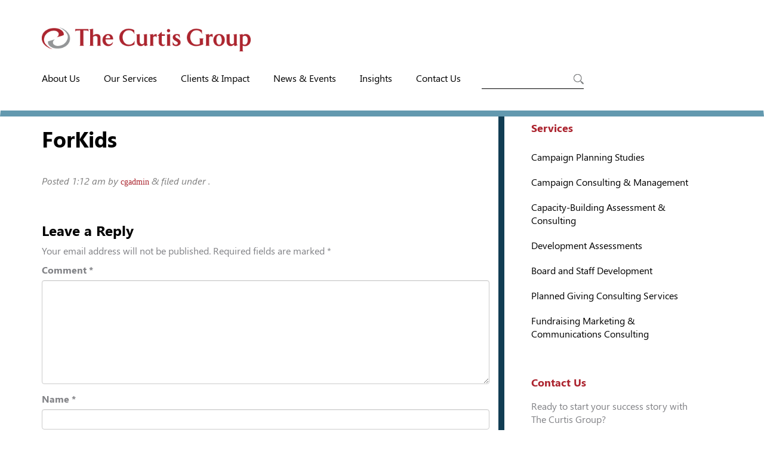

--- FILE ---
content_type: text/html; charset=UTF-8
request_url: https://curtisgroupconsultants.com/services/marketing-communications/forkids-edits-65_edited/
body_size: 8157
content:
<!doctype html>  

<!--[if IEMobile 7 ]> <html lang="en-US"class="no-js iem7"> <![endif]-->
<!--[if lt IE 7 ]> <html lang="en-US" class="no-js ie6"> <![endif]-->
<!--[if IE 7 ]>    <html lang="en-US" class="no-js ie7"> <![endif]-->
<!--[if IE 8 ]>    <html lang="en-US" class="no-js ie8"> <![endif]-->
<!--[if (gte IE 9)|(gt IEMobile 7)|!(IEMobile)|!(IE)]><!--><html lang="en-US" class="no-js"><!--<![endif]-->
	
	<head>
		<meta charset="utf-8">
		<meta http-equiv="X-UA-Compatible" content="IE=edge,chrome=1">
			
		<meta name="viewport" content="width=device-width, initial-scale=1.0">
  		<link rel="pingback" href="https://curtisgroupconsultants.com/xmlrpc.php">

  		<link rel="shortcut icon" type="image/x-icon" href="/favicon.ico">

		<!-- Google tag (gtag.js) -->
		<script async src="https://www.googletagmanager.com/gtag/js?id=UA-48127585-1"></script>
		<script>
		window.dataLayer = window.dataLayer || [];
		function gtag(){dataLayer.push(arguments);}
		gtag('js', new Date());

		gtag('config', 'UA-48127585-1');
		</script>

		<!-- wordpress head functions -->
		<meta name='robots' content='index, follow, max-image-preview:large, max-snippet:-1, max-video-preview:-1' />

	<!-- This site is optimized with the Yoast SEO plugin v26.6 - https://yoast.com/wordpress/plugins/seo/ -->
	<title>ForKids - The Curtis Group</title>
	<link rel="canonical" href="https://curtisgroupconsultants.com/services/marketing-communications/forkids-edits-65_edited/" />
	<meta property="og:locale" content="en_US" />
	<meta property="og:type" content="article" />
	<meta property="og:title" content="ForKids - The Curtis Group" />
	<meta property="og:description" content="ForKids" />
	<meta property="og:url" content="https://curtisgroupconsultants.com/services/marketing-communications/forkids-edits-65_edited/" />
	<meta property="og:site_name" content="The Curtis Group" />
	<meta property="article:publisher" content="http://www.facebook.com/pages/Virginia-Beach-VA/The-Curtis-Group/122959464387211" />
	<meta property="article:modified_time" content="2016-12-09T16:30:59+00:00" />
	<meta property="og:image" content="https://curtisgroupconsultants.com/services/marketing-communications/forkids-edits-65_edited" />
	<meta property="og:image:width" content="1400" />
	<meta property="og:image:height" content="932" />
	<meta property="og:image:type" content="image/jpeg" />
	<meta name="twitter:card" content="summary_large_image" />
	<meta name="twitter:site" content="@thecurtisgroup" />
	<script type="application/ld+json" class="yoast-schema-graph">{"@context":"https://schema.org","@graph":[{"@type":"WebPage","@id":"https://curtisgroupconsultants.com/services/marketing-communications/forkids-edits-65_edited/","url":"https://curtisgroupconsultants.com/services/marketing-communications/forkids-edits-65_edited/","name":"ForKids - The Curtis Group","isPartOf":{"@id":"https://curtisgroupconsultants.com/#website"},"primaryImageOfPage":{"@id":"https://curtisgroupconsultants.com/services/marketing-communications/forkids-edits-65_edited/#primaryimage"},"image":{"@id":"https://curtisgroupconsultants.com/services/marketing-communications/forkids-edits-65_edited/#primaryimage"},"thumbnailUrl":"https://curtisgroupconsultants.com/wp-content/uploads/2016/07/FORKIDS-EDITS-65_edited.jpg","datePublished":"2016-11-01T01:12:36+00:00","dateModified":"2016-12-09T16:30:59+00:00","breadcrumb":{"@id":"https://curtisgroupconsultants.com/services/marketing-communications/forkids-edits-65_edited/#breadcrumb"},"inLanguage":"en-US","potentialAction":[{"@type":"ReadAction","target":["https://curtisgroupconsultants.com/services/marketing-communications/forkids-edits-65_edited/"]}]},{"@type":"ImageObject","inLanguage":"en-US","@id":"https://curtisgroupconsultants.com/services/marketing-communications/forkids-edits-65_edited/#primaryimage","url":"https://curtisgroupconsultants.com/wp-content/uploads/2016/07/FORKIDS-EDITS-65_edited.jpg","contentUrl":"https://curtisgroupconsultants.com/wp-content/uploads/2016/07/FORKIDS-EDITS-65_edited.jpg","width":1400,"height":932,"caption":"ForKids"},{"@type":"BreadcrumbList","@id":"https://curtisgroupconsultants.com/services/marketing-communications/forkids-edits-65_edited/#breadcrumb","itemListElement":[{"@type":"ListItem","position":1,"name":"Home","item":"https://curtisgroupconsultants.com/"},{"@type":"ListItem","position":2,"name":"Our Services","item":"https://curtisgroupconsultants.com/services/"},{"@type":"ListItem","position":3,"name":"Fundraising Marketing &#038; Communications Consulting","item":"https://curtisgroupconsultants.com/services/marketing-communications/"},{"@type":"ListItem","position":4,"name":"ForKids"}]},{"@type":"WebSite","@id":"https://curtisgroupconsultants.com/#website","url":"https://curtisgroupconsultants.com/","name":"The Curtis Group","description":"","potentialAction":[{"@type":"SearchAction","target":{"@type":"EntryPoint","urlTemplate":"https://curtisgroupconsultants.com/?s={search_term_string}"},"query-input":{"@type":"PropertyValueSpecification","valueRequired":true,"valueName":"search_term_string"}}],"inLanguage":"en-US"}]}</script>
	<!-- / Yoast SEO plugin. -->


<link rel='dns-prefetch' href='//www.googletagmanager.com' />
<link rel="alternate" title="oEmbed (JSON)" type="application/json+oembed" href="https://curtisgroupconsultants.com/wp-json/oembed/1.0/embed?url=https%3A%2F%2Fcurtisgroupconsultants.com%2Fservices%2Fmarketing-communications%2Fforkids-edits-65_edited%2F" />
<link rel="alternate" title="oEmbed (XML)" type="text/xml+oembed" href="https://curtisgroupconsultants.com/wp-json/oembed/1.0/embed?url=https%3A%2F%2Fcurtisgroupconsultants.com%2Fservices%2Fmarketing-communications%2Fforkids-edits-65_edited%2F&#038;format=xml" />
<style id='wp-img-auto-sizes-contain-inline-css' type='text/css'>
img:is([sizes=auto i],[sizes^="auto," i]){contain-intrinsic-size:3000px 1500px}
/*# sourceURL=wp-img-auto-sizes-contain-inline-css */
</style>
<style id='wp-emoji-styles-inline-css' type='text/css'>

	img.wp-smiley, img.emoji {
		display: inline !important;
		border: none !important;
		box-shadow: none !important;
		height: 1em !important;
		width: 1em !important;
		margin: 0 0.07em !important;
		vertical-align: -0.1em !important;
		background: none !important;
		padding: 0 !important;
	}
/*# sourceURL=wp-emoji-styles-inline-css */
</style>
<style id='wp-block-library-inline-css' type='text/css'>
:root{--wp-block-synced-color:#7a00df;--wp-block-synced-color--rgb:122,0,223;--wp-bound-block-color:var(--wp-block-synced-color);--wp-editor-canvas-background:#ddd;--wp-admin-theme-color:#007cba;--wp-admin-theme-color--rgb:0,124,186;--wp-admin-theme-color-darker-10:#006ba1;--wp-admin-theme-color-darker-10--rgb:0,107,160.5;--wp-admin-theme-color-darker-20:#005a87;--wp-admin-theme-color-darker-20--rgb:0,90,135;--wp-admin-border-width-focus:2px}@media (min-resolution:192dpi){:root{--wp-admin-border-width-focus:1.5px}}.wp-element-button{cursor:pointer}:root .has-very-light-gray-background-color{background-color:#eee}:root .has-very-dark-gray-background-color{background-color:#313131}:root .has-very-light-gray-color{color:#eee}:root .has-very-dark-gray-color{color:#313131}:root .has-vivid-green-cyan-to-vivid-cyan-blue-gradient-background{background:linear-gradient(135deg,#00d084,#0693e3)}:root .has-purple-crush-gradient-background{background:linear-gradient(135deg,#34e2e4,#4721fb 50%,#ab1dfe)}:root .has-hazy-dawn-gradient-background{background:linear-gradient(135deg,#faaca8,#dad0ec)}:root .has-subdued-olive-gradient-background{background:linear-gradient(135deg,#fafae1,#67a671)}:root .has-atomic-cream-gradient-background{background:linear-gradient(135deg,#fdd79a,#004a59)}:root .has-nightshade-gradient-background{background:linear-gradient(135deg,#330968,#31cdcf)}:root .has-midnight-gradient-background{background:linear-gradient(135deg,#020381,#2874fc)}:root{--wp--preset--font-size--normal:16px;--wp--preset--font-size--huge:42px}.has-regular-font-size{font-size:1em}.has-larger-font-size{font-size:2.625em}.has-normal-font-size{font-size:var(--wp--preset--font-size--normal)}.has-huge-font-size{font-size:var(--wp--preset--font-size--huge)}.has-text-align-center{text-align:center}.has-text-align-left{text-align:left}.has-text-align-right{text-align:right}.has-fit-text{white-space:nowrap!important}#end-resizable-editor-section{display:none}.aligncenter{clear:both}.items-justified-left{justify-content:flex-start}.items-justified-center{justify-content:center}.items-justified-right{justify-content:flex-end}.items-justified-space-between{justify-content:space-between}.screen-reader-text{border:0;clip-path:inset(50%);height:1px;margin:-1px;overflow:hidden;padding:0;position:absolute;width:1px;word-wrap:normal!important}.screen-reader-text:focus{background-color:#ddd;clip-path:none;color:#444;display:block;font-size:1em;height:auto;left:5px;line-height:normal;padding:15px 23px 14px;text-decoration:none;top:5px;width:auto;z-index:100000}html :where(.has-border-color){border-style:solid}html :where([style*=border-top-color]){border-top-style:solid}html :where([style*=border-right-color]){border-right-style:solid}html :where([style*=border-bottom-color]){border-bottom-style:solid}html :where([style*=border-left-color]){border-left-style:solid}html :where([style*=border-width]){border-style:solid}html :where([style*=border-top-width]){border-top-style:solid}html :where([style*=border-right-width]){border-right-style:solid}html :where([style*=border-bottom-width]){border-bottom-style:solid}html :where([style*=border-left-width]){border-left-style:solid}html :where(img[class*=wp-image-]){height:auto;max-width:100%}:where(figure){margin:0 0 1em}html :where(.is-position-sticky){--wp-admin--admin-bar--position-offset:var(--wp-admin--admin-bar--height,0px)}@media screen and (max-width:600px){html :where(.is-position-sticky){--wp-admin--admin-bar--position-offset:0px}}
/*wp_block_styles_on_demand_placeholder:6974d9867809d*/
/*# sourceURL=wp-block-library-inline-css */
</style>
<style id='classic-theme-styles-inline-css' type='text/css'>
/*! This file is auto-generated */
.wp-block-button__link{color:#fff;background-color:#32373c;border-radius:9999px;box-shadow:none;text-decoration:none;padding:calc(.667em + 2px) calc(1.333em + 2px);font-size:1.125em}.wp-block-file__button{background:#32373c;color:#fff;text-decoration:none}
/*# sourceURL=/wp-includes/css/classic-themes.min.css */
</style>
<link rel='stylesheet' id='spu-public-css-css' href='https://curtisgroupconsultants.com/wp-content/plugins/popups/public/assets/css/public.css?ver=1.9.3.8' type='text/css' media='all' />
<link rel='stylesheet' id='slider-css' href='https://curtisgroupconsultants.com/wp-content/themes/curtisgroup/library/dist/boxslider/jquery.bxslider.css?ver=1.1' type='text/css' media='all' />
<link rel='stylesheet' id='wpbs-css' href='https://curtisgroupconsultants.com/wp-content/themes/curtisgroup/library/dist/css/styles.f6413c85.min.css?ver=1.0' type='text/css' media='all' />
<link rel='stylesheet' id='wpbs-style-css' href='https://curtisgroupconsultants.com/wp-content/themes/curtisgroup/style.css?ver=1.000000000024' type='text/css' media='all' />
<script type="text/javascript" src="https://curtisgroupconsultants.com/wp-includes/js/jquery/jquery.min.js?ver=3.7.1" id="jquery-core-js"></script>
<script type="text/javascript" src="https://curtisgroupconsultants.com/wp-includes/js/jquery/jquery-migrate.min.js?ver=3.4.1" id="jquery-migrate-js"></script>
<script type="text/javascript" src="https://curtisgroupconsultants.com/wp-content/themes/curtisgroup/bower_components/bootstrap/dist/js/bootstrap.js?ver=1.2" id="bootstrap-js"></script>
<script type="text/javascript" src="https://curtisgroupconsultants.com/wp-content/themes/curtisgroup/library/dist/js/scripts.d1e3d952.min.js?ver=1.3000000001" id="wpbs-js-js"></script>
<script type="text/javascript" src="https://curtisgroupconsultants.com/wp-content/themes/curtisgroup/bower_components/modernizer/modernizr.js?ver=1.2" id="modernizr-js"></script>

<!-- Google tag (gtag.js) snippet added by Site Kit -->
<!-- Google Analytics snippet added by Site Kit -->
<script type="text/javascript" src="https://www.googletagmanager.com/gtag/js?id=GT-NGWVTXD" id="google_gtagjs-js" async></script>
<script type="text/javascript" id="google_gtagjs-js-after">
/* <![CDATA[ */
window.dataLayer = window.dataLayer || [];function gtag(){dataLayer.push(arguments);}
gtag("set","linker",{"domains":["curtisgroupconsultants.com"]});
gtag("js", new Date());
gtag("set", "developer_id.dZTNiMT", true);
gtag("config", "GT-NGWVTXD");
//# sourceURL=google_gtagjs-js-after
/* ]]> */
</script>
<link rel="https://api.w.org/" href="https://curtisgroupconsultants.com/wp-json/" /><link rel="alternate" title="JSON" type="application/json" href="https://curtisgroupconsultants.com/wp-json/wp/v2/media/2677" /><link rel='shortlink' href='https://curtisgroupconsultants.com/?p=2677' />
<meta name="generator" content="Site Kit by Google 1.170.0" />		<!-- end of wordpress head -->
		<!-- IE8 fallback moved below head to work properly. Added respond as well. Tested to work. -->
			<!-- media-queries.js (fallback) -->
		<!--[if lt IE 9]>
			<script src="https://css3-mediaqueries-js.googlecode.com/svn/trunk/css3-mediaqueries.js"></script>			
		<![endif]-->

		<!-- html5.js -->
		<!--[if lt IE 9]>
			<script src="https://html5shim.googlecode.com/svn/trunk/html5.js"></script>
		<![endif]-->	
		
			<!-- respond.js -->
		<!--[if lt IE 9]>
		          <script type='text/javascript' src="https://cdnjs.cloudflare.com/ajax/libs/respond.js/1.4.2/respond.js"></script>
		<![endif]-->	
	</head>
	
	<body data-rsssl=1 class="attachment wp-singular attachment-template-default attachmentid-2677 attachment-jpeg wp-theme-curtisgroup">
	<div id="concentric-body-wrapper-l">
	<div id="concentric-body-wrapper-r">
	<div id="concentric-footer-wrapper-l">
	<div id="concentric-mid-wrapper-r">

				
		<header role="banner">
			
			<div class="navbar navbar-default">
				<div class="container">
          
					<div class="navbar-header">

						<a class="navbar-brand" title="" href="https://curtisgroupconsultants.com"><img src="/wp-content/themes/curtisgroup/images/cg_logo.png"></a>
					</div>
					<div class="mobile-menubar">
					<button type="button" class="navbar-toggle" data-toggle="collapse" data-target=".navbar-responsive-collapse">
							<span class="icon-bar"></span>
							<span class="icon-bar"></span>
							<span class="icon-bar"></span>
					</button>
					<div class="mobile-search">
											<div class="search-icon"><img src="/wp-content/themes/curtisgroup/images/cg_search.png"></div>
							<form class="navbar-form navbar-search" role="search" method="get" id="searchform" action="https://curtisgroupconsultants.com/">
								<div class="form-group">
									<input name="s" id="s" type="text" class="search-query form-control" autocomplete="off" placeholder="Search">
								</div>
								<input type="hidden" name="post_type" value="page">
							</form>
												</div>
					</div>

					<div class="collapse navbar-collapse navbar-responsive-collapse">
						<div class="mobilemenu">
							<ul id="menu-mainmenu" class="nav navbar-nav"><li id="menu-item-20" class="dropdown menu-item menu-item-type-post_type menu-item-object-page menu-item-has-children"><a href="https://curtisgroupconsultants.com/about-us/" class="dropdown-toggle disabled" data-toggle="dropdown">About Us
<ul class="dropdown-menu">
	<li id="menu-item-235" class="menu-item menu-item-type-post_type menu-item-object-page"><a href="https://curtisgroupconsultants.com/about-us/team/">Team</a></li>
	<li id="menu-item-234" class="menu-item menu-item-type-post_type menu-item-object-page"><a href="https://curtisgroupconsultants.com/about-us/the-giving-institute/">The Giving Institute</a></li>
</ul>
</li>
<li id="menu-item-15" class="dropdown menu-item menu-item-type-post_type menu-item-object-page menu-item-has-children"><a href="https://curtisgroupconsultants.com/services/" class="dropdown-toggle disabled" data-toggle="dropdown">Our Services
<ul class="dropdown-menu">
	<li id="menu-item-248" class="menu-item menu-item-type-post_type menu-item-object-page"><a href="https://curtisgroupconsultants.com/services/campaign-planning-studies/">Campaign Planning Studies</a></li>
	<li id="menu-item-204" class="menu-item menu-item-type-post_type menu-item-object-page"><a href="https://curtisgroupconsultants.com/services/campaign-consulting/">Campaign Consulting &#038; Management</a></li>
	<li id="menu-item-206" class="menu-item menu-item-type-post_type menu-item-object-page"><a href="https://curtisgroupconsultants.com/services/capacity-building-assessment-consulting/">Capacity-Building Assessment &#038; Consulting</a></li>
	<li id="menu-item-205" class="menu-item menu-item-type-post_type menu-item-object-page"><a href="https://curtisgroupconsultants.com/services/development-assessments/">Development Assessments</a></li>
	<li id="menu-item-201" class="menu-item menu-item-type-post_type menu-item-object-page"><a href="https://curtisgroupconsultants.com/services/board-and-staff-development/">Board and Staff Development</a></li>
	<li id="menu-item-203" class="menu-item menu-item-type-post_type menu-item-object-page"><a href="https://curtisgroupconsultants.com/services/planned-giving-consulting/">Planned Giving Consulting Services</a></li>
	<li id="menu-item-202" class="menu-item menu-item-type-post_type menu-item-object-page"><a href="https://curtisgroupconsultants.com/services/marketing-communications/">Fundraising Marketing &#038; Communications Consulting</a></li>
</ul>
</li>
<li id="menu-item-19" class="dropdown menu-item menu-item-type-post_type menu-item-object-page menu-item-has-children"><a href="https://curtisgroupconsultants.com/clients-case-studies/" class="dropdown-toggle disabled" data-toggle="dropdown">Clients &#038; Impact
<ul class="dropdown-menu">
	<li id="menu-item-5285" class="menu-item menu-item-type-post_type menu-item-object-page"><a href="https://curtisgroupconsultants.com/clients-case-studies/">Clients</a></li>
	<li id="menu-item-5284" class="menu-item menu-item-type-post_type menu-item-object-page"><a href="https://curtisgroupconsultants.com/clients-case-studies/testimonials-case-studies/">Testimonials &#038; Case Studies</a></li>
</ul>
</li>
<li id="menu-item-18" class="menu-item menu-item-type-post_type menu-item-object-page"><a href="https://curtisgroupconsultants.com/news-events/">News &#038; Events</a></li>
<li id="menu-item-17" class="dropdown menu-item menu-item-type-post_type menu-item-object-page menu-item-has-children"><a href="https://curtisgroupconsultants.com/blog/" class="dropdown-toggle disabled" data-toggle="dropdown">Insights
<ul class="dropdown-menu">
	<li id="menu-item-5290" class="menu-item menu-item-type-post_type menu-item-object-page"><a href="https://curtisgroupconsultants.com/blog/">Blog</a></li>
	<li id="menu-item-5291" class="menu-item menu-item-type-taxonomy menu-item-object-category"><a href="https://curtisgroupconsultants.com/category/webinars-and-videos/">Videos &#038; Webinars</a></li>
</ul>
</li>
<li id="menu-item-16" class="menu-item menu-item-type-post_type menu-item-object-page"><a href="https://curtisgroupconsultants.com/contact-us/">Contact Us</a></li>
</ul>							<div class="desktop-search">
								<div class="search-icon"><img src="/wp-content/themes/curtisgroup/images/cg_search.png"></div>
								
																<form class="navbar-form navbar-search" role="search" method="get" id="searchform" action="https://curtisgroupconsultants.com/">
									<div class="form-group">
										<input name="s" id="s" type="text" class="search-query form-control" autocomplete="off">
									</div>
									<input type="hidden" name="post_type" value="page">
								</form>
														</div>
						</div>
					</div>

				</div> <!-- end .container -->
			</div> <!-- end .navbar -->
		
		</header> <!-- end header -->
		<div class="container">
			
			<div id="content" class="clearfix row">
			
				<div id="main" class="col col-lg-8 clearfix" role="main">

										
					<article id="post-2677" class="clearfix post-2677 attachment type-attachment status-inherit hentry" role="article" itemscope itemtype="http://schema.org/BlogPosting">
						
						<header>
							
							<div class="page-header"><h1 class="single-title" itemprop="headline">ForKids</h1></div>
							
							<p class="meta">Posted <time datetime="2016-11-1" pubdate>1:12 am</time> by <a href="https://curtisgroupconsultants.com/author/cgadmin/" title="Posts by cgadmin" rel="author">cgadmin</a> <span class="amp">&</span> filed under .</p>
						
						</header> <!-- end article header -->
					
						<section class="post_content clearfix" itemprop="articleBody">
							
														
						</section> <!-- end article section -->
						
						<footer>
			
														
						</footer> <!-- end article footer -->
					
					</article> <!-- end article -->
					
					
<!-- You can start editing here. -->




		<div id="respond" class="comment-respond">
		<h3 id="reply-title" class="comment-reply-title">Leave a Reply <small><a rel="nofollow" id="cancel-comment-reply-link" href="/services/marketing-communications/forkids-edits-65_edited/#respond" style="display:none;">Cancel reply</a></small></h3><form action="https://curtisgroupconsultants.com/wp-comments-post.php" method="post" id="commentform" class="comment-form"><p class="comment-notes"><span id="email-notes">Your email address will not be published.</span> <span class="required-field-message">Required fields are marked <span class="required">*</span></span></p><p class="comment-form-comment"><label for="comment">Comment <span class="required">*</span></label> <textarea id="comment" name="comment" cols="45" rows="8" maxlength="65525" required="required"></textarea></p><p class="comment-form-author"><label for="author">Name <span class="required">*</span></label> <input id="author" name="author" type="text" value="" size="30" maxlength="245" autocomplete="name" required="required" /></p>
<p class="comment-form-email"><label for="email">Email <span class="required">*</span></label> <input id="email" name="email" type="text" value="" size="30" maxlength="100" aria-describedby="email-notes" autocomplete="email" required="required" /></p>
<p class="comment-form-url"><label for="url">Website</label> <input id="url" name="url" type="text" value="" size="30" maxlength="200" autocomplete="url" /></p>
<div class="g-recaptcha" style="transform: scale(0.9); -webkit-transform: scale(0.9); transform-origin: 0 0; -webkit-transform-origin: 0 0;" data-sitekey="6LfyuaIrAAAAAC4i0h4Mo6sFaezYq5c5BErosu3t"></div><script src='https://www.google.com/recaptcha/api.js?ver=1.31' id='wpcaptcha-recaptcha-js'></script><p class="form-submit"><input name="submit" type="submit" id="submit" class="submit" value="Post Comment" /> <input type='hidden' name='comment_post_ID' value='2677' id='comment_post_ID' />
<input type='hidden' name='comment_parent' id='comment_parent' value='0' />
</p><p style="display: none;"><input type="hidden" id="akismet_comment_nonce" name="akismet_comment_nonce" value="64798beb52" /></p><p style="display: none !important;" class="akismet-fields-container" data-prefix="ak_"><label>&#916;<textarea name="ak_hp_textarea" cols="45" rows="8" maxlength="100"></textarea></label><input type="hidden" id="ak_js_1" name="ak_js" value="45"/><script>document.getElementById( "ak_js_1" ).setAttribute( "value", ( new Date() ).getTime() );</script></p></form>	</div><!-- #respond -->
	
					
								
					
								
				</div> <!-- end #main -->
    
								<div id="sidebar1" class="col-sm-4" role="complementary">
				
					
						<div id="nav_menu-3" class="widget widget_nav_menu"><h4 class="widgettitle">Services</h4><div class="menu-services-container"><ul id="menu-services" class="menu"><li id="menu-item-281" class="menu-item menu-item-type-post_type menu-item-object-page menu-item-281"><a href="https://curtisgroupconsultants.com/services/campaign-planning-studies/">Campaign Planning Studies</a></li>
<li id="menu-item-284" class="menu-item menu-item-type-post_type menu-item-object-page menu-item-284"><a href="https://curtisgroupconsultants.com/services/campaign-consulting/">Campaign Consulting &#038; Management</a></li>
<li id="menu-item-282" class="menu-item menu-item-type-post_type menu-item-object-page menu-item-282"><a href="https://curtisgroupconsultants.com/services/capacity-building-assessment-consulting/">Capacity-Building Assessment &#038; Consulting</a></li>
<li id="menu-item-283" class="menu-item menu-item-type-post_type menu-item-object-page menu-item-283"><a href="https://curtisgroupconsultants.com/services/development-assessments/">Development Assessments</a></li>
<li id="menu-item-287" class="menu-item menu-item-type-post_type menu-item-object-page menu-item-287"><a href="https://curtisgroupconsultants.com/services/board-and-staff-development/">Board and Staff Development</a></li>
<li id="menu-item-285" class="menu-item menu-item-type-post_type menu-item-object-page menu-item-285"><a href="https://curtisgroupconsultants.com/services/planned-giving-consulting/">Planned Giving Consulting Services</a></li>
<li id="menu-item-286" class="menu-item menu-item-type-post_type menu-item-object-page menu-item-286"><a href="https://curtisgroupconsultants.com/services/marketing-communications/">Fundraising Marketing &#038; Communications Consulting</a></li>
</ul></div></div><div id="text-6" class="widget widget_text"><h4 class="widgettitle">Contact Us</h4>			<div class="textwidget"><div class="contact-us-widget"><p style="margin-top:10px;margin-bottom:10px;">Ready to start your success story with The Curtis Group?</p>
<a href="https://www.curtisgroupconsultants.com/contact-us/" class="btn btn-primary">How can we help?</a></div></div>
		</div>
					
				</div>    
			</div> <!-- end #content -->


			<div class="subscribe-block">
				<div class="container">
					<div>
						<img src="https://curtisgroupconsultants.com/wp-content/themes/curtisgroup/images/logo-white.png" alt="The Curtis Group">
					</div>
					<div class="subscribe-block-form">
						<h2>Subscribe to our newsletter</h2>
						<div><a href="https://curtisgroupconsultants.com/newsletter/" class="btn btn-primary">Sign up now ></a></div>
					</div>
				</div>
			</div><!-- .subscribe-block -->

		<div class="container"><!--begin container -->
		
			<footer role="contentinfo" class="footer-container">
			
				<div id="inner-footer" class="clearfix">
		         <div id="widget-footer" class="clearfix row">
		          <div class="footer-1 col-md-3">
		            <div id="nav_menu-2" class="widget widget_nav_menu"><div class="menu-footer-menu-container"><ul id="menu-footer-menu" class="menu"><li id="menu-item-6493" class="menu-item menu-item-type-post_type menu-item-object-page menu-item-6493"><a href="https://curtisgroupconsultants.com/about-us/">About Us</a></li>
<li id="menu-item-6494" class="menu-item menu-item-type-post_type menu-item-object-page menu-item-6494"><a href="https://curtisgroupconsultants.com/services/">Our Services</a></li>
<li id="menu-item-6495" class="menu-item menu-item-type-post_type menu-item-object-page menu-item-6495"><a href="https://curtisgroupconsultants.com/clients-case-studies/">Clients &#038; Impact</a></li>
<li id="menu-item-6496" class="menu-item menu-item-type-post_type menu-item-object-page menu-item-6496"><a href="https://curtisgroupconsultants.com/news-events/">News &#038; Events</a></li>
<li id="menu-item-6497" class="menu-item menu-item-type-post_type menu-item-object-page menu-item-6497"><a href="https://curtisgroupconsultants.com/blog/">Insights</a></li>
<li id="menu-item-6500" class="menu-item menu-item-type-post_type menu-item-object-page menu-item-6500"><a href="https://curtisgroupconsultants.com/ai-policy/">AI Policy</a></li>
<li id="menu-item-6498" class="menu-item menu-item-type-post_type menu-item-object-page menu-item-6498"><a href="https://curtisgroupconsultants.com/contact-us/">Contact Us</a></li>
</ul></div></div>		           </div>
		           <div class="footer-2 col-md-5">
		            <div id="text-5" class="widget widget_text">			<div class="textwidget"><div class="footer-address">
<ul>
<li>Main Office <a href="tel:757-496-2224">757-496-2224</a></li>
</ul>
<ul>
<li> <a href="mailto:info@curtisgroupconsultants.com">info@curtisgroupconsultants.com</a></li>
</ul>
</div>

</div>
		</div>		            </div>
		            <div class="footer-3 col-md-4">
		            <div id="text-11" class="widget widget_text">			<div class="textwidget"><a href="https://givingusa.org/" target="_blank"><img src="https://curtisgroupconsultants.com/wp-content/uploads/2019/05/GUSA-Logo.png" alt="gusa-logo" width="150" class="alignnone size-full wp-image-2963" /></a> <a href="http://www.givinginstitute.org/" target="_blank"><img src="https://curtisgroupconsultants.com/wp-content/uploads/2019/05/giving_institute_logo-2.png" alt="giving_institute_logo" width="150" class="alignnone size-full wp-image-2964" /></a>

<div class="cg-social">
<ul>
<li><a href="http://www.facebook.com/pages/Virginia-Beach-VA/The-Curtis-Group/122959464387211"><span class="icon-facebook"></span></a></li>
<li><a href="http://www.twitter.com/thecurtisgroup"><span class="icon-twitter"></span></a></li>
<!--<li><a href="http://www.youtube.com/user/TheCurtisGroup/videos"><img src="/wp-content/themes/curtisgroup/images/cg_YouTube.png"></a></li>-->
<li class="mail"><a href="mailto:info@curtisgroupconsultants.com"><span class="icon-mail-envelope-closed"></span></a></li>
</ul>
</div>

<div class="cg-attribution">&copy;2026 All Rights Reserved. The Curtis Group</div></div>
		</div>		            </div>
		          </div>
					
					<nav class="clearfix">
											</nav>
			
				
				</div> <!-- end #inner-footer -->
				
			</footer> <!-- end footer -->
		
		</div> <!-- end #container -->
				
		<!--[if lt IE 7 ]>
  			<script src="//ajax.googleapis.com/ajax/libs/chrome-frame/1.0.3/CFInstall.min.js"></script>
  			<script>window.attachEvent('onload',function(){CFInstall.check({mode:'overlay'})})</script>
		<![endif]-->
		
		<script type="speculationrules">
{"prefetch":[{"source":"document","where":{"and":[{"href_matches":"/*"},{"not":{"href_matches":["/wp-*.php","/wp-admin/*","/wp-content/uploads/*","/wp-content/*","/wp-content/plugins/*","/wp-content/themes/curtisgroup/*","/*\\?(.+)"]}},{"not":{"selector_matches":"a[rel~=\"nofollow\"]"}},{"not":{"selector_matches":".no-prefetch, .no-prefetch a"}}]},"eagerness":"conservative"}]}
</script>
<script type="text/javascript" id="spu-public-js-extra">
/* <![CDATA[ */
var spuvar = {"is_admin":"","disable_style":"","ajax_mode":"","ajax_url":"https://curtisgroupconsultants.com/wp-admin/admin-ajax.php","ajax_mode_url":"https://curtisgroupconsultants.com/?spu_action=spu_load","pid":"2677","is_front_page":"","is_category":"","site_url":"https://curtisgroupconsultants.com","is_archive":"","is_search":"","is_preview":"","seconds_confirmation_close":"5"};
var spuvar_social = [];
//# sourceURL=spu-public-js-extra
/* ]]> */
</script>
<script type="text/javascript" src="https://curtisgroupconsultants.com/wp-content/plugins/popups/public/assets/js/public.js?ver=1.9.3.8" id="spu-public-js"></script>
<script type="text/javascript" src="https://curtisgroupconsultants.com/wp-content/themes/curtisgroup/library/dist/boxslider/jquery.bxslider.min.js?ver=1.0.1" id="script-name-js"></script>
<script type="text/javascript" src="https://curtisgroupconsultants.com/wp-includes/js/comment-reply.min.js?ver=6.9" id="comment-reply-js" async="async" data-wp-strategy="async" fetchpriority="low"></script>
<script defer type="text/javascript" src="https://curtisgroupconsultants.com/wp-content/plugins/akismet/_inc/akismet-frontend.js?ver=1762979052" id="akismet-frontend-js"></script>
<script id="wp-emoji-settings" type="application/json">
{"baseUrl":"https://s.w.org/images/core/emoji/17.0.2/72x72/","ext":".png","svgUrl":"https://s.w.org/images/core/emoji/17.0.2/svg/","svgExt":".svg","source":{"concatemoji":"https://curtisgroupconsultants.com/wp-includes/js/wp-emoji-release.min.js?ver=6.9"}}
</script>
<script type="module">
/* <![CDATA[ */
/*! This file is auto-generated */
const a=JSON.parse(document.getElementById("wp-emoji-settings").textContent),o=(window._wpemojiSettings=a,"wpEmojiSettingsSupports"),s=["flag","emoji"];function i(e){try{var t={supportTests:e,timestamp:(new Date).valueOf()};sessionStorage.setItem(o,JSON.stringify(t))}catch(e){}}function c(e,t,n){e.clearRect(0,0,e.canvas.width,e.canvas.height),e.fillText(t,0,0);t=new Uint32Array(e.getImageData(0,0,e.canvas.width,e.canvas.height).data);e.clearRect(0,0,e.canvas.width,e.canvas.height),e.fillText(n,0,0);const a=new Uint32Array(e.getImageData(0,0,e.canvas.width,e.canvas.height).data);return t.every((e,t)=>e===a[t])}function p(e,t){e.clearRect(0,0,e.canvas.width,e.canvas.height),e.fillText(t,0,0);var n=e.getImageData(16,16,1,1);for(let e=0;e<n.data.length;e++)if(0!==n.data[e])return!1;return!0}function u(e,t,n,a){switch(t){case"flag":return n(e,"\ud83c\udff3\ufe0f\u200d\u26a7\ufe0f","\ud83c\udff3\ufe0f\u200b\u26a7\ufe0f")?!1:!n(e,"\ud83c\udde8\ud83c\uddf6","\ud83c\udde8\u200b\ud83c\uddf6")&&!n(e,"\ud83c\udff4\udb40\udc67\udb40\udc62\udb40\udc65\udb40\udc6e\udb40\udc67\udb40\udc7f","\ud83c\udff4\u200b\udb40\udc67\u200b\udb40\udc62\u200b\udb40\udc65\u200b\udb40\udc6e\u200b\udb40\udc67\u200b\udb40\udc7f");case"emoji":return!a(e,"\ud83e\u1fac8")}return!1}function f(e,t,n,a){let r;const o=(r="undefined"!=typeof WorkerGlobalScope&&self instanceof WorkerGlobalScope?new OffscreenCanvas(300,150):document.createElement("canvas")).getContext("2d",{willReadFrequently:!0}),s=(o.textBaseline="top",o.font="600 32px Arial",{});return e.forEach(e=>{s[e]=t(o,e,n,a)}),s}function r(e){var t=document.createElement("script");t.src=e,t.defer=!0,document.head.appendChild(t)}a.supports={everything:!0,everythingExceptFlag:!0},new Promise(t=>{let n=function(){try{var e=JSON.parse(sessionStorage.getItem(o));if("object"==typeof e&&"number"==typeof e.timestamp&&(new Date).valueOf()<e.timestamp+604800&&"object"==typeof e.supportTests)return e.supportTests}catch(e){}return null}();if(!n){if("undefined"!=typeof Worker&&"undefined"!=typeof OffscreenCanvas&&"undefined"!=typeof URL&&URL.createObjectURL&&"undefined"!=typeof Blob)try{var e="postMessage("+f.toString()+"("+[JSON.stringify(s),u.toString(),c.toString(),p.toString()].join(",")+"));",a=new Blob([e],{type:"text/javascript"});const r=new Worker(URL.createObjectURL(a),{name:"wpTestEmojiSupports"});return void(r.onmessage=e=>{i(n=e.data),r.terminate(),t(n)})}catch(e){}i(n=f(s,u,c,p))}t(n)}).then(e=>{for(const n in e)a.supports[n]=e[n],a.supports.everything=a.supports.everything&&a.supports[n],"flag"!==n&&(a.supports.everythingExceptFlag=a.supports.everythingExceptFlag&&a.supports[n]);var t;a.supports.everythingExceptFlag=a.supports.everythingExceptFlag&&!a.supports.flag,a.supports.everything||((t=a.source||{}).concatemoji?r(t.concatemoji):t.wpemoji&&t.twemoji&&(r(t.twemoji),r(t.wpemoji)))});
//# sourceURL=https://curtisgroupconsultants.com/wp-includes/js/wp-emoji-loader.min.js
/* ]]> */
</script>

		<!-- remove this for production -->
		</div><!-- concentric mid wrapper right -->
		</div><!-- concentric footer wrapper left -->
		</div><!-- concentric body wrapper right -->
		</div><!-- concentric body wrapper left -->
	
	</body>

</html>

--- FILE ---
content_type: text/html; charset=utf-8
request_url: https://www.google.com/recaptcha/api2/anchor?ar=1&k=6LfyuaIrAAAAAC4i0h4Mo6sFaezYq5c5BErosu3t&co=aHR0cHM6Ly9jdXJ0aXNncm91cGNvbnN1bHRhbnRzLmNvbTo0NDM.&hl=en&v=PoyoqOPhxBO7pBk68S4YbpHZ&size=normal&anchor-ms=20000&execute-ms=30000&cb=vxrprcufwemx
body_size: 49370
content:
<!DOCTYPE HTML><html dir="ltr" lang="en"><head><meta http-equiv="Content-Type" content="text/html; charset=UTF-8">
<meta http-equiv="X-UA-Compatible" content="IE=edge">
<title>reCAPTCHA</title>
<style type="text/css">
/* cyrillic-ext */
@font-face {
  font-family: 'Roboto';
  font-style: normal;
  font-weight: 400;
  font-stretch: 100%;
  src: url(//fonts.gstatic.com/s/roboto/v48/KFO7CnqEu92Fr1ME7kSn66aGLdTylUAMa3GUBHMdazTgWw.woff2) format('woff2');
  unicode-range: U+0460-052F, U+1C80-1C8A, U+20B4, U+2DE0-2DFF, U+A640-A69F, U+FE2E-FE2F;
}
/* cyrillic */
@font-face {
  font-family: 'Roboto';
  font-style: normal;
  font-weight: 400;
  font-stretch: 100%;
  src: url(//fonts.gstatic.com/s/roboto/v48/KFO7CnqEu92Fr1ME7kSn66aGLdTylUAMa3iUBHMdazTgWw.woff2) format('woff2');
  unicode-range: U+0301, U+0400-045F, U+0490-0491, U+04B0-04B1, U+2116;
}
/* greek-ext */
@font-face {
  font-family: 'Roboto';
  font-style: normal;
  font-weight: 400;
  font-stretch: 100%;
  src: url(//fonts.gstatic.com/s/roboto/v48/KFO7CnqEu92Fr1ME7kSn66aGLdTylUAMa3CUBHMdazTgWw.woff2) format('woff2');
  unicode-range: U+1F00-1FFF;
}
/* greek */
@font-face {
  font-family: 'Roboto';
  font-style: normal;
  font-weight: 400;
  font-stretch: 100%;
  src: url(//fonts.gstatic.com/s/roboto/v48/KFO7CnqEu92Fr1ME7kSn66aGLdTylUAMa3-UBHMdazTgWw.woff2) format('woff2');
  unicode-range: U+0370-0377, U+037A-037F, U+0384-038A, U+038C, U+038E-03A1, U+03A3-03FF;
}
/* math */
@font-face {
  font-family: 'Roboto';
  font-style: normal;
  font-weight: 400;
  font-stretch: 100%;
  src: url(//fonts.gstatic.com/s/roboto/v48/KFO7CnqEu92Fr1ME7kSn66aGLdTylUAMawCUBHMdazTgWw.woff2) format('woff2');
  unicode-range: U+0302-0303, U+0305, U+0307-0308, U+0310, U+0312, U+0315, U+031A, U+0326-0327, U+032C, U+032F-0330, U+0332-0333, U+0338, U+033A, U+0346, U+034D, U+0391-03A1, U+03A3-03A9, U+03B1-03C9, U+03D1, U+03D5-03D6, U+03F0-03F1, U+03F4-03F5, U+2016-2017, U+2034-2038, U+203C, U+2040, U+2043, U+2047, U+2050, U+2057, U+205F, U+2070-2071, U+2074-208E, U+2090-209C, U+20D0-20DC, U+20E1, U+20E5-20EF, U+2100-2112, U+2114-2115, U+2117-2121, U+2123-214F, U+2190, U+2192, U+2194-21AE, U+21B0-21E5, U+21F1-21F2, U+21F4-2211, U+2213-2214, U+2216-22FF, U+2308-230B, U+2310, U+2319, U+231C-2321, U+2336-237A, U+237C, U+2395, U+239B-23B7, U+23D0, U+23DC-23E1, U+2474-2475, U+25AF, U+25B3, U+25B7, U+25BD, U+25C1, U+25CA, U+25CC, U+25FB, U+266D-266F, U+27C0-27FF, U+2900-2AFF, U+2B0E-2B11, U+2B30-2B4C, U+2BFE, U+3030, U+FF5B, U+FF5D, U+1D400-1D7FF, U+1EE00-1EEFF;
}
/* symbols */
@font-face {
  font-family: 'Roboto';
  font-style: normal;
  font-weight: 400;
  font-stretch: 100%;
  src: url(//fonts.gstatic.com/s/roboto/v48/KFO7CnqEu92Fr1ME7kSn66aGLdTylUAMaxKUBHMdazTgWw.woff2) format('woff2');
  unicode-range: U+0001-000C, U+000E-001F, U+007F-009F, U+20DD-20E0, U+20E2-20E4, U+2150-218F, U+2190, U+2192, U+2194-2199, U+21AF, U+21E6-21F0, U+21F3, U+2218-2219, U+2299, U+22C4-22C6, U+2300-243F, U+2440-244A, U+2460-24FF, U+25A0-27BF, U+2800-28FF, U+2921-2922, U+2981, U+29BF, U+29EB, U+2B00-2BFF, U+4DC0-4DFF, U+FFF9-FFFB, U+10140-1018E, U+10190-1019C, U+101A0, U+101D0-101FD, U+102E0-102FB, U+10E60-10E7E, U+1D2C0-1D2D3, U+1D2E0-1D37F, U+1F000-1F0FF, U+1F100-1F1AD, U+1F1E6-1F1FF, U+1F30D-1F30F, U+1F315, U+1F31C, U+1F31E, U+1F320-1F32C, U+1F336, U+1F378, U+1F37D, U+1F382, U+1F393-1F39F, U+1F3A7-1F3A8, U+1F3AC-1F3AF, U+1F3C2, U+1F3C4-1F3C6, U+1F3CA-1F3CE, U+1F3D4-1F3E0, U+1F3ED, U+1F3F1-1F3F3, U+1F3F5-1F3F7, U+1F408, U+1F415, U+1F41F, U+1F426, U+1F43F, U+1F441-1F442, U+1F444, U+1F446-1F449, U+1F44C-1F44E, U+1F453, U+1F46A, U+1F47D, U+1F4A3, U+1F4B0, U+1F4B3, U+1F4B9, U+1F4BB, U+1F4BF, U+1F4C8-1F4CB, U+1F4D6, U+1F4DA, U+1F4DF, U+1F4E3-1F4E6, U+1F4EA-1F4ED, U+1F4F7, U+1F4F9-1F4FB, U+1F4FD-1F4FE, U+1F503, U+1F507-1F50B, U+1F50D, U+1F512-1F513, U+1F53E-1F54A, U+1F54F-1F5FA, U+1F610, U+1F650-1F67F, U+1F687, U+1F68D, U+1F691, U+1F694, U+1F698, U+1F6AD, U+1F6B2, U+1F6B9-1F6BA, U+1F6BC, U+1F6C6-1F6CF, U+1F6D3-1F6D7, U+1F6E0-1F6EA, U+1F6F0-1F6F3, U+1F6F7-1F6FC, U+1F700-1F7FF, U+1F800-1F80B, U+1F810-1F847, U+1F850-1F859, U+1F860-1F887, U+1F890-1F8AD, U+1F8B0-1F8BB, U+1F8C0-1F8C1, U+1F900-1F90B, U+1F93B, U+1F946, U+1F984, U+1F996, U+1F9E9, U+1FA00-1FA6F, U+1FA70-1FA7C, U+1FA80-1FA89, U+1FA8F-1FAC6, U+1FACE-1FADC, U+1FADF-1FAE9, U+1FAF0-1FAF8, U+1FB00-1FBFF;
}
/* vietnamese */
@font-face {
  font-family: 'Roboto';
  font-style: normal;
  font-weight: 400;
  font-stretch: 100%;
  src: url(//fonts.gstatic.com/s/roboto/v48/KFO7CnqEu92Fr1ME7kSn66aGLdTylUAMa3OUBHMdazTgWw.woff2) format('woff2');
  unicode-range: U+0102-0103, U+0110-0111, U+0128-0129, U+0168-0169, U+01A0-01A1, U+01AF-01B0, U+0300-0301, U+0303-0304, U+0308-0309, U+0323, U+0329, U+1EA0-1EF9, U+20AB;
}
/* latin-ext */
@font-face {
  font-family: 'Roboto';
  font-style: normal;
  font-weight: 400;
  font-stretch: 100%;
  src: url(//fonts.gstatic.com/s/roboto/v48/KFO7CnqEu92Fr1ME7kSn66aGLdTylUAMa3KUBHMdazTgWw.woff2) format('woff2');
  unicode-range: U+0100-02BA, U+02BD-02C5, U+02C7-02CC, U+02CE-02D7, U+02DD-02FF, U+0304, U+0308, U+0329, U+1D00-1DBF, U+1E00-1E9F, U+1EF2-1EFF, U+2020, U+20A0-20AB, U+20AD-20C0, U+2113, U+2C60-2C7F, U+A720-A7FF;
}
/* latin */
@font-face {
  font-family: 'Roboto';
  font-style: normal;
  font-weight: 400;
  font-stretch: 100%;
  src: url(//fonts.gstatic.com/s/roboto/v48/KFO7CnqEu92Fr1ME7kSn66aGLdTylUAMa3yUBHMdazQ.woff2) format('woff2');
  unicode-range: U+0000-00FF, U+0131, U+0152-0153, U+02BB-02BC, U+02C6, U+02DA, U+02DC, U+0304, U+0308, U+0329, U+2000-206F, U+20AC, U+2122, U+2191, U+2193, U+2212, U+2215, U+FEFF, U+FFFD;
}
/* cyrillic-ext */
@font-face {
  font-family: 'Roboto';
  font-style: normal;
  font-weight: 500;
  font-stretch: 100%;
  src: url(//fonts.gstatic.com/s/roboto/v48/KFO7CnqEu92Fr1ME7kSn66aGLdTylUAMa3GUBHMdazTgWw.woff2) format('woff2');
  unicode-range: U+0460-052F, U+1C80-1C8A, U+20B4, U+2DE0-2DFF, U+A640-A69F, U+FE2E-FE2F;
}
/* cyrillic */
@font-face {
  font-family: 'Roboto';
  font-style: normal;
  font-weight: 500;
  font-stretch: 100%;
  src: url(//fonts.gstatic.com/s/roboto/v48/KFO7CnqEu92Fr1ME7kSn66aGLdTylUAMa3iUBHMdazTgWw.woff2) format('woff2');
  unicode-range: U+0301, U+0400-045F, U+0490-0491, U+04B0-04B1, U+2116;
}
/* greek-ext */
@font-face {
  font-family: 'Roboto';
  font-style: normal;
  font-weight: 500;
  font-stretch: 100%;
  src: url(//fonts.gstatic.com/s/roboto/v48/KFO7CnqEu92Fr1ME7kSn66aGLdTylUAMa3CUBHMdazTgWw.woff2) format('woff2');
  unicode-range: U+1F00-1FFF;
}
/* greek */
@font-face {
  font-family: 'Roboto';
  font-style: normal;
  font-weight: 500;
  font-stretch: 100%;
  src: url(//fonts.gstatic.com/s/roboto/v48/KFO7CnqEu92Fr1ME7kSn66aGLdTylUAMa3-UBHMdazTgWw.woff2) format('woff2');
  unicode-range: U+0370-0377, U+037A-037F, U+0384-038A, U+038C, U+038E-03A1, U+03A3-03FF;
}
/* math */
@font-face {
  font-family: 'Roboto';
  font-style: normal;
  font-weight: 500;
  font-stretch: 100%;
  src: url(//fonts.gstatic.com/s/roboto/v48/KFO7CnqEu92Fr1ME7kSn66aGLdTylUAMawCUBHMdazTgWw.woff2) format('woff2');
  unicode-range: U+0302-0303, U+0305, U+0307-0308, U+0310, U+0312, U+0315, U+031A, U+0326-0327, U+032C, U+032F-0330, U+0332-0333, U+0338, U+033A, U+0346, U+034D, U+0391-03A1, U+03A3-03A9, U+03B1-03C9, U+03D1, U+03D5-03D6, U+03F0-03F1, U+03F4-03F5, U+2016-2017, U+2034-2038, U+203C, U+2040, U+2043, U+2047, U+2050, U+2057, U+205F, U+2070-2071, U+2074-208E, U+2090-209C, U+20D0-20DC, U+20E1, U+20E5-20EF, U+2100-2112, U+2114-2115, U+2117-2121, U+2123-214F, U+2190, U+2192, U+2194-21AE, U+21B0-21E5, U+21F1-21F2, U+21F4-2211, U+2213-2214, U+2216-22FF, U+2308-230B, U+2310, U+2319, U+231C-2321, U+2336-237A, U+237C, U+2395, U+239B-23B7, U+23D0, U+23DC-23E1, U+2474-2475, U+25AF, U+25B3, U+25B7, U+25BD, U+25C1, U+25CA, U+25CC, U+25FB, U+266D-266F, U+27C0-27FF, U+2900-2AFF, U+2B0E-2B11, U+2B30-2B4C, U+2BFE, U+3030, U+FF5B, U+FF5D, U+1D400-1D7FF, U+1EE00-1EEFF;
}
/* symbols */
@font-face {
  font-family: 'Roboto';
  font-style: normal;
  font-weight: 500;
  font-stretch: 100%;
  src: url(//fonts.gstatic.com/s/roboto/v48/KFO7CnqEu92Fr1ME7kSn66aGLdTylUAMaxKUBHMdazTgWw.woff2) format('woff2');
  unicode-range: U+0001-000C, U+000E-001F, U+007F-009F, U+20DD-20E0, U+20E2-20E4, U+2150-218F, U+2190, U+2192, U+2194-2199, U+21AF, U+21E6-21F0, U+21F3, U+2218-2219, U+2299, U+22C4-22C6, U+2300-243F, U+2440-244A, U+2460-24FF, U+25A0-27BF, U+2800-28FF, U+2921-2922, U+2981, U+29BF, U+29EB, U+2B00-2BFF, U+4DC0-4DFF, U+FFF9-FFFB, U+10140-1018E, U+10190-1019C, U+101A0, U+101D0-101FD, U+102E0-102FB, U+10E60-10E7E, U+1D2C0-1D2D3, U+1D2E0-1D37F, U+1F000-1F0FF, U+1F100-1F1AD, U+1F1E6-1F1FF, U+1F30D-1F30F, U+1F315, U+1F31C, U+1F31E, U+1F320-1F32C, U+1F336, U+1F378, U+1F37D, U+1F382, U+1F393-1F39F, U+1F3A7-1F3A8, U+1F3AC-1F3AF, U+1F3C2, U+1F3C4-1F3C6, U+1F3CA-1F3CE, U+1F3D4-1F3E0, U+1F3ED, U+1F3F1-1F3F3, U+1F3F5-1F3F7, U+1F408, U+1F415, U+1F41F, U+1F426, U+1F43F, U+1F441-1F442, U+1F444, U+1F446-1F449, U+1F44C-1F44E, U+1F453, U+1F46A, U+1F47D, U+1F4A3, U+1F4B0, U+1F4B3, U+1F4B9, U+1F4BB, U+1F4BF, U+1F4C8-1F4CB, U+1F4D6, U+1F4DA, U+1F4DF, U+1F4E3-1F4E6, U+1F4EA-1F4ED, U+1F4F7, U+1F4F9-1F4FB, U+1F4FD-1F4FE, U+1F503, U+1F507-1F50B, U+1F50D, U+1F512-1F513, U+1F53E-1F54A, U+1F54F-1F5FA, U+1F610, U+1F650-1F67F, U+1F687, U+1F68D, U+1F691, U+1F694, U+1F698, U+1F6AD, U+1F6B2, U+1F6B9-1F6BA, U+1F6BC, U+1F6C6-1F6CF, U+1F6D3-1F6D7, U+1F6E0-1F6EA, U+1F6F0-1F6F3, U+1F6F7-1F6FC, U+1F700-1F7FF, U+1F800-1F80B, U+1F810-1F847, U+1F850-1F859, U+1F860-1F887, U+1F890-1F8AD, U+1F8B0-1F8BB, U+1F8C0-1F8C1, U+1F900-1F90B, U+1F93B, U+1F946, U+1F984, U+1F996, U+1F9E9, U+1FA00-1FA6F, U+1FA70-1FA7C, U+1FA80-1FA89, U+1FA8F-1FAC6, U+1FACE-1FADC, U+1FADF-1FAE9, U+1FAF0-1FAF8, U+1FB00-1FBFF;
}
/* vietnamese */
@font-face {
  font-family: 'Roboto';
  font-style: normal;
  font-weight: 500;
  font-stretch: 100%;
  src: url(//fonts.gstatic.com/s/roboto/v48/KFO7CnqEu92Fr1ME7kSn66aGLdTylUAMa3OUBHMdazTgWw.woff2) format('woff2');
  unicode-range: U+0102-0103, U+0110-0111, U+0128-0129, U+0168-0169, U+01A0-01A1, U+01AF-01B0, U+0300-0301, U+0303-0304, U+0308-0309, U+0323, U+0329, U+1EA0-1EF9, U+20AB;
}
/* latin-ext */
@font-face {
  font-family: 'Roboto';
  font-style: normal;
  font-weight: 500;
  font-stretch: 100%;
  src: url(//fonts.gstatic.com/s/roboto/v48/KFO7CnqEu92Fr1ME7kSn66aGLdTylUAMa3KUBHMdazTgWw.woff2) format('woff2');
  unicode-range: U+0100-02BA, U+02BD-02C5, U+02C7-02CC, U+02CE-02D7, U+02DD-02FF, U+0304, U+0308, U+0329, U+1D00-1DBF, U+1E00-1E9F, U+1EF2-1EFF, U+2020, U+20A0-20AB, U+20AD-20C0, U+2113, U+2C60-2C7F, U+A720-A7FF;
}
/* latin */
@font-face {
  font-family: 'Roboto';
  font-style: normal;
  font-weight: 500;
  font-stretch: 100%;
  src: url(//fonts.gstatic.com/s/roboto/v48/KFO7CnqEu92Fr1ME7kSn66aGLdTylUAMa3yUBHMdazQ.woff2) format('woff2');
  unicode-range: U+0000-00FF, U+0131, U+0152-0153, U+02BB-02BC, U+02C6, U+02DA, U+02DC, U+0304, U+0308, U+0329, U+2000-206F, U+20AC, U+2122, U+2191, U+2193, U+2212, U+2215, U+FEFF, U+FFFD;
}
/* cyrillic-ext */
@font-face {
  font-family: 'Roboto';
  font-style: normal;
  font-weight: 900;
  font-stretch: 100%;
  src: url(//fonts.gstatic.com/s/roboto/v48/KFO7CnqEu92Fr1ME7kSn66aGLdTylUAMa3GUBHMdazTgWw.woff2) format('woff2');
  unicode-range: U+0460-052F, U+1C80-1C8A, U+20B4, U+2DE0-2DFF, U+A640-A69F, U+FE2E-FE2F;
}
/* cyrillic */
@font-face {
  font-family: 'Roboto';
  font-style: normal;
  font-weight: 900;
  font-stretch: 100%;
  src: url(//fonts.gstatic.com/s/roboto/v48/KFO7CnqEu92Fr1ME7kSn66aGLdTylUAMa3iUBHMdazTgWw.woff2) format('woff2');
  unicode-range: U+0301, U+0400-045F, U+0490-0491, U+04B0-04B1, U+2116;
}
/* greek-ext */
@font-face {
  font-family: 'Roboto';
  font-style: normal;
  font-weight: 900;
  font-stretch: 100%;
  src: url(//fonts.gstatic.com/s/roboto/v48/KFO7CnqEu92Fr1ME7kSn66aGLdTylUAMa3CUBHMdazTgWw.woff2) format('woff2');
  unicode-range: U+1F00-1FFF;
}
/* greek */
@font-face {
  font-family: 'Roboto';
  font-style: normal;
  font-weight: 900;
  font-stretch: 100%;
  src: url(//fonts.gstatic.com/s/roboto/v48/KFO7CnqEu92Fr1ME7kSn66aGLdTylUAMa3-UBHMdazTgWw.woff2) format('woff2');
  unicode-range: U+0370-0377, U+037A-037F, U+0384-038A, U+038C, U+038E-03A1, U+03A3-03FF;
}
/* math */
@font-face {
  font-family: 'Roboto';
  font-style: normal;
  font-weight: 900;
  font-stretch: 100%;
  src: url(//fonts.gstatic.com/s/roboto/v48/KFO7CnqEu92Fr1ME7kSn66aGLdTylUAMawCUBHMdazTgWw.woff2) format('woff2');
  unicode-range: U+0302-0303, U+0305, U+0307-0308, U+0310, U+0312, U+0315, U+031A, U+0326-0327, U+032C, U+032F-0330, U+0332-0333, U+0338, U+033A, U+0346, U+034D, U+0391-03A1, U+03A3-03A9, U+03B1-03C9, U+03D1, U+03D5-03D6, U+03F0-03F1, U+03F4-03F5, U+2016-2017, U+2034-2038, U+203C, U+2040, U+2043, U+2047, U+2050, U+2057, U+205F, U+2070-2071, U+2074-208E, U+2090-209C, U+20D0-20DC, U+20E1, U+20E5-20EF, U+2100-2112, U+2114-2115, U+2117-2121, U+2123-214F, U+2190, U+2192, U+2194-21AE, U+21B0-21E5, U+21F1-21F2, U+21F4-2211, U+2213-2214, U+2216-22FF, U+2308-230B, U+2310, U+2319, U+231C-2321, U+2336-237A, U+237C, U+2395, U+239B-23B7, U+23D0, U+23DC-23E1, U+2474-2475, U+25AF, U+25B3, U+25B7, U+25BD, U+25C1, U+25CA, U+25CC, U+25FB, U+266D-266F, U+27C0-27FF, U+2900-2AFF, U+2B0E-2B11, U+2B30-2B4C, U+2BFE, U+3030, U+FF5B, U+FF5D, U+1D400-1D7FF, U+1EE00-1EEFF;
}
/* symbols */
@font-face {
  font-family: 'Roboto';
  font-style: normal;
  font-weight: 900;
  font-stretch: 100%;
  src: url(//fonts.gstatic.com/s/roboto/v48/KFO7CnqEu92Fr1ME7kSn66aGLdTylUAMaxKUBHMdazTgWw.woff2) format('woff2');
  unicode-range: U+0001-000C, U+000E-001F, U+007F-009F, U+20DD-20E0, U+20E2-20E4, U+2150-218F, U+2190, U+2192, U+2194-2199, U+21AF, U+21E6-21F0, U+21F3, U+2218-2219, U+2299, U+22C4-22C6, U+2300-243F, U+2440-244A, U+2460-24FF, U+25A0-27BF, U+2800-28FF, U+2921-2922, U+2981, U+29BF, U+29EB, U+2B00-2BFF, U+4DC0-4DFF, U+FFF9-FFFB, U+10140-1018E, U+10190-1019C, U+101A0, U+101D0-101FD, U+102E0-102FB, U+10E60-10E7E, U+1D2C0-1D2D3, U+1D2E0-1D37F, U+1F000-1F0FF, U+1F100-1F1AD, U+1F1E6-1F1FF, U+1F30D-1F30F, U+1F315, U+1F31C, U+1F31E, U+1F320-1F32C, U+1F336, U+1F378, U+1F37D, U+1F382, U+1F393-1F39F, U+1F3A7-1F3A8, U+1F3AC-1F3AF, U+1F3C2, U+1F3C4-1F3C6, U+1F3CA-1F3CE, U+1F3D4-1F3E0, U+1F3ED, U+1F3F1-1F3F3, U+1F3F5-1F3F7, U+1F408, U+1F415, U+1F41F, U+1F426, U+1F43F, U+1F441-1F442, U+1F444, U+1F446-1F449, U+1F44C-1F44E, U+1F453, U+1F46A, U+1F47D, U+1F4A3, U+1F4B0, U+1F4B3, U+1F4B9, U+1F4BB, U+1F4BF, U+1F4C8-1F4CB, U+1F4D6, U+1F4DA, U+1F4DF, U+1F4E3-1F4E6, U+1F4EA-1F4ED, U+1F4F7, U+1F4F9-1F4FB, U+1F4FD-1F4FE, U+1F503, U+1F507-1F50B, U+1F50D, U+1F512-1F513, U+1F53E-1F54A, U+1F54F-1F5FA, U+1F610, U+1F650-1F67F, U+1F687, U+1F68D, U+1F691, U+1F694, U+1F698, U+1F6AD, U+1F6B2, U+1F6B9-1F6BA, U+1F6BC, U+1F6C6-1F6CF, U+1F6D3-1F6D7, U+1F6E0-1F6EA, U+1F6F0-1F6F3, U+1F6F7-1F6FC, U+1F700-1F7FF, U+1F800-1F80B, U+1F810-1F847, U+1F850-1F859, U+1F860-1F887, U+1F890-1F8AD, U+1F8B0-1F8BB, U+1F8C0-1F8C1, U+1F900-1F90B, U+1F93B, U+1F946, U+1F984, U+1F996, U+1F9E9, U+1FA00-1FA6F, U+1FA70-1FA7C, U+1FA80-1FA89, U+1FA8F-1FAC6, U+1FACE-1FADC, U+1FADF-1FAE9, U+1FAF0-1FAF8, U+1FB00-1FBFF;
}
/* vietnamese */
@font-face {
  font-family: 'Roboto';
  font-style: normal;
  font-weight: 900;
  font-stretch: 100%;
  src: url(//fonts.gstatic.com/s/roboto/v48/KFO7CnqEu92Fr1ME7kSn66aGLdTylUAMa3OUBHMdazTgWw.woff2) format('woff2');
  unicode-range: U+0102-0103, U+0110-0111, U+0128-0129, U+0168-0169, U+01A0-01A1, U+01AF-01B0, U+0300-0301, U+0303-0304, U+0308-0309, U+0323, U+0329, U+1EA0-1EF9, U+20AB;
}
/* latin-ext */
@font-face {
  font-family: 'Roboto';
  font-style: normal;
  font-weight: 900;
  font-stretch: 100%;
  src: url(//fonts.gstatic.com/s/roboto/v48/KFO7CnqEu92Fr1ME7kSn66aGLdTylUAMa3KUBHMdazTgWw.woff2) format('woff2');
  unicode-range: U+0100-02BA, U+02BD-02C5, U+02C7-02CC, U+02CE-02D7, U+02DD-02FF, U+0304, U+0308, U+0329, U+1D00-1DBF, U+1E00-1E9F, U+1EF2-1EFF, U+2020, U+20A0-20AB, U+20AD-20C0, U+2113, U+2C60-2C7F, U+A720-A7FF;
}
/* latin */
@font-face {
  font-family: 'Roboto';
  font-style: normal;
  font-weight: 900;
  font-stretch: 100%;
  src: url(//fonts.gstatic.com/s/roboto/v48/KFO7CnqEu92Fr1ME7kSn66aGLdTylUAMa3yUBHMdazQ.woff2) format('woff2');
  unicode-range: U+0000-00FF, U+0131, U+0152-0153, U+02BB-02BC, U+02C6, U+02DA, U+02DC, U+0304, U+0308, U+0329, U+2000-206F, U+20AC, U+2122, U+2191, U+2193, U+2212, U+2215, U+FEFF, U+FFFD;
}

</style>
<link rel="stylesheet" type="text/css" href="https://www.gstatic.com/recaptcha/releases/PoyoqOPhxBO7pBk68S4YbpHZ/styles__ltr.css">
<script nonce="STp-DI7mCJ4jbQ9QhCY7Eg" type="text/javascript">window['__recaptcha_api'] = 'https://www.google.com/recaptcha/api2/';</script>
<script type="text/javascript" src="https://www.gstatic.com/recaptcha/releases/PoyoqOPhxBO7pBk68S4YbpHZ/recaptcha__en.js" nonce="STp-DI7mCJ4jbQ9QhCY7Eg">
      
    </script></head>
<body><div id="rc-anchor-alert" class="rc-anchor-alert"></div>
<input type="hidden" id="recaptcha-token" value="[base64]">
<script type="text/javascript" nonce="STp-DI7mCJ4jbQ9QhCY7Eg">
      recaptcha.anchor.Main.init("[\x22ainput\x22,[\x22bgdata\x22,\x22\x22,\[base64]/[base64]/[base64]/[base64]/[base64]/[base64]/KGcoTywyNTMsTy5PKSxVRyhPLEMpKTpnKE8sMjUzLEMpLE8pKSxsKSksTykpfSxieT1mdW5jdGlvbihDLE8sdSxsKXtmb3IobD0odT1SKEMpLDApO08+MDtPLS0pbD1sPDw4fFooQyk7ZyhDLHUsbCl9LFVHPWZ1bmN0aW9uKEMsTyl7Qy5pLmxlbmd0aD4xMDQ/[base64]/[base64]/[base64]/[base64]/[base64]/[base64]/[base64]\\u003d\x22,\[base64]\x22,\x22w7swLwAWw7TDoVrCjGLDscO8w5ALf3PClxZ2w5nCvWbDpMKhWMKDYsKlSj7CmcKIa3fDmV4XScKtXcOxw70hw4t5IDF3wpx1w689acOoD8KpwqtCCsO9w7rCpsK9LTFew75lw5HDhDN3w6/DscK0HRfDqsKGw44dPcOtHMKHwp3DlcOeCsOiVSxawpQoLsO+bsKqw5rDlhR9wohUGyZJwq/Dl8KHIsOfwrYYw5TDjcOjwp/CixpcL8Kgf8OvPhHDgkvCrsOAwqvDicKlwr7DrsOmGH5OwqRnRBl+WsOpSQzChcO1d8KUUsKLw57CkHLDiQ0ywoZ0w4l4wrzDuV54DsOewqLDm0tIw4JzAMK6wofCnsOgw6ZxAMKmNApUwrvDqcKSZ8K/fMK9AcKywo0Gw4rDi3Yuw45oACogw5fDu8O/[base64]/Ct8K6wqbDksOVwrnCkSvCnsOPFDLCrR0HBkdPwqHDlcOUGMK8GMKhD0vDsMKCw60PWMKuGGVrWcK+dcKnQD3Cl3DDjsOgwqHDncO9cMOKwp7DvMK7w5rDh0IUw5Ydw7YwLW44XBRZwrXDrkTCgHLCpibDvD/DjWfDrCXDg8OAw4IPEnLCgWJQPMOmwpc/wpzDqcK/wrA/w7sbK8O4IcKCwoRHGsKQwp/CqcKpw6Nfw6Vqw7kFwphRFMOSwqZUHw3Ch0c9w7LDqhzCisOOwosqGGrCsiZOwoFOwqMfGMO1cMOswogfw4Zew5JEwp5CXWbDtCbCtSHDvFVzw4/[base64]/Dp0vCtWrClcOvRSdubjEDw7vDlml6IcKJwrREwrYkwqvDjk/Dp8OIM8KKfMKbO8OQwrYJwpgJfE8GPH1RwoEYw44lw6M3STXDkcKmSsONw4hSwofCvcKlw6PCjlhUwqzCs8KCf8KBwqfCmMKcNF3ClFjDm8KOwobDlMK/S8OtMx7CqMKtwqTDlCrCisOxNjvClsK5dGscw6kew4fDh3TDhzLDtMKMw6hDGF/[base64]/w7vCi2xiWE3DpsOqR8KKwqxgelvCu8KjDBQnw50dIAgsInEGw7/ChMOOwqNRwqLCv8OgMcOLMsKQM3zDncKiJcONIcOMw7hFcj3Cg8OeHMOyDMKTwqNlIipOw6rDhGEbI8OkwrDDusKuwrxKw4bCrR5LBRtjFcO8BcKHw7g8wqdHVMKEWmFswqvCuUHDk1DCusKVw6jCj8OcwrQ5w7g7P8O1w6bCq8K8Q2PCmm5twqrDuFdWw5Y/TMOsR8K8MFtXwrpzXMOJwrDCscKCMsO/P8Kuw7FFbnTCosKQOMOZQcKkJnAzwotdwqp5Q8O6wrXCncOkwqNfC8Kcbj8zw4UOw6nCt3/DssKuwoIzwqXDosKYLMKhGcKtVRMUwoJSMWzDt8K0GkRhw5rCpcKHUsO2JFbCg0rCrXkrQ8KmacO/UcK9AcOrbMKSDMKMw6zDkQjDpGDDicKUZErCuHvDpcK1ccO5wqDDnsODw6RZw7HCoFA5H3XCkcKCw5nDnz/[base64]/DgXPCmsKLw5fDmnnCu8OpwrLCiDzCnsOAacK2HRHCswzCo2HDqsOSGlJtwoXDl8Ofw4x6eiZswqfDr3HDtsKXWxHCnsOgw4LCk8K2wpbCpMKKwpsYwoHCom3CpQ/CiHbDiMKNBz/Dt8KlKcOQQMOSBH9Tw7DCqwfDgAcHw6rCnMOYwrB1C8KOCgJSX8KQw7U+wp3CmMO/[base64]/ChBzCh8OCw6rDpQrDnkV/[base64]/TQzCmC0FwqrCn8KYczfDpRglwofDgMKNw77DuMKnwpc0wqZdRkoJdcKmw7TDoknCnm1JWz7DqcOsWMO6wp7DlMKWw4bCjcKrw6vCryp3woJWAcKQVsO0wonCgCQ5wqAkQMKED8OGwpXDpMO/[base64]/CokIqHSBfw4rDrMOJOcOXw61ww714woE/[base64]/w5hxLW0/w5HDqsKRw5nDuMKlWljDqm3CqMK7RS1rNFHCmMOBEsKcTE5zfh5pNX3CqcKOKyIEUXEtwpvCu37DgMKXwolIwrvCmRxkwoUQwpdBVnDDr8K8PMO6wr3CusKNd8OmYsKwMRRtCSN+LGxUwrPCml7CkFgdOw/[base64]/[base64]/DuEhkf8KXFsOIw67DtMKGwqtuwoVCO8OadwjDiiXDrUfCgsKDI8OLwqVhKMOhc8OhwrvClMOmM8OkfsKCw67CjG8wNsKUY2zCt0DCr0PDml90w5gOBXHDsMKMwpbCvsKFKsKQCMKSTMKnQsKhNlFdw7gDamoJworCucOpDz/DtcK4JsOywo8kwpEvXsKTwpTDv8K4YcOrQz3DmMKJO1J+Y0rDvF4Kw6tFwrHDoMOHOMKhT8K7wo5Qwr8WBlh/EhLDksOwwpXDtcO/GU5fKsOwGSYuw5R1HFclGMOPRMO/IQjCrj3CiipGwoXCtnLClifCvX9Tw7pddDgDAcKkDcKJNTJpAThABMOUwrTDjBbCkMOJw5bCiH/CiMKxw5MYHWTCr8K6U8O2emxTwo5MwrTCu8KBw5TCosKbw5VoeMObw5ZKccOAH1J2aWvCi0TCiiLDmcKOwqTCtMKawozChRpib8OYbzLDhcK5wpBcP0/Dp1XDolPDoMKxwrnDhcO1wrRBMErCrhvCq0BPIMKMwo3DhQ/CrkbCm0NnQcOMw69xdD1TLMKZwoU8w5jCtMOow7EpwrvCiAUmwrjCkxnCvMKswr1ZYkbCgD7Dn2TCmjDDm8Klw4J/[base64]/wofCu8OMccKnw7t9wpwFworChsOwPkArbG9AwpRSwp8BwrHCi8Kpw7/[base64]/[base64]/cELDiMKKwphYw4ovDHtFRMOpdSQ+wqjCr8OPE28IfSNrXMKRE8KpAQ/CrEBvWsK9ZsK/[base64]/w71UewvCtsKPw6DCuMOswrfClcOdw6VRZsKfez42wozDkcOOZRbCskBrc8O2KGrDtsKiwr5mFsO5woZkw53DusOSFhcTw43CscK6Zho2w4/DqFrDikjDnMOWCsOyDQwTw4PDviPDrzjDmDFhw7Z2DsOzwp3DoTp4woVkwoopZ8OTwrAwByjDgi7DjcKewrpFN8Kfw6dNw7AiwoVFw6hIwp0Kw4XCn8K1BlrCmVYkw69nwq/DsQbDsF1yw6IawoV7w61ywr3DoTorVsK2X8Opw5/CjMOCw5BOwpnDkcOAwovDm1knwrwiw7zDtA3Cu2jCkwLCqGHChcOiw5zDt8OoaE1twpojwpDDo03CvcKmwqTDtxBbOX/DscOoXWsuBMKEbT0RwoXDljTCkMKfS3rCoMOgIMO/w7nCvMOaw6LDm8KQwqrCrmFiwroJCsK5w4pBwrd4wrHCuwbDiMKDVSDCrMKTQ3HDhMOqTnx+UsOzSMKrwpfCocOqw6zDgBoTMFvDoMKjwr1vwrTDlljCssKGw6zDoMKswqY2w6LCvcOORz/Dsj9fFSTDmSxcw5xiOE7Dnm/CrcKqOALDu8KYwpMgLicFPMOWKMKywonDmcKNw7DCp2gCRWrCiMKjPMKrw4wEVVbCocOHwqzDoQNsBxbDicKaXsKpw4vDjiRIwq8fw5zClMOuKcOQw5HClgPCjyMnwq3CmxZBwobDuMKUwrrCg8K/Q8OYwpLCnFXCrFHCh0J7w5jCjXPCs8KROWsCQcOcw4XDmDo+ZR/[base64]/[base64]/wpxoLXPCgBzCs8KJQMORJsKjbx7CsVMnPcKIw4/CnMOowrxhw7LDocK4BsKSFnJlCcKKEXdyfk3DgsKswp5xw6fDlALDn8OfXMKuw5sMTMKUw7nCicK6ZBPDjmfDtsKzMMOXw6nChlrCujxXXcOVNcKZw4TDmwTCgcOCw5nChcKFwoM7PhPCsMO9MXQOQsKnwpUzw7Yvwq7CuF1/wrsgwpvCkAQoDiEQHl3CmsOHV8KAURwjw752b8OlwpIaF8Ozwp0/[base64]/e8KCbMOxwq0vwp0dIHkNfMOrdC3Dj8KQwqnDuMKMw4LCtMOtNcKgZMOIVsOpGMOLwpJ0wrfClCTCnkZ3RTHDssOVZ0nDvXE0UE7CkVwdwppPOsKfXBPCkwRHw6R1wqLCkTfDmsOKwqlWw7V2w54tPRrDusOXwqVlfkV7wrzCqizCg8ODNsO2c8OVwo/ClVRQLxd7Xm7Ckn7DugDDtFXDnk4wWSAURsK+VBHCqmbCg23DgcKvw4rDqsO5dsKqwrAKJcONNsOGw4zCqWfCjQp8E8KBwrcwWn9paG4LesOrZXXDtcOtw4M+w4BLwpocFgXDp3jDk8OBw5bDqnoYw63DiXkgw5/[base64]/dn3DsMOXwprDvlcGZCU6w4s5U8KxwqPCkMO5fTViw4ZWKcObc0XDhMKjwqNzJsOJW3fDrMOLLsK0Kl0jbMKEMTMbJysdwozDt8OwJ8OVwrZ8XRrCqEnCisKmRyIgwps0IMOeKT3Dh8KMSxddw5jChMK/L051acKmwp1VBw59BcOjSHvCj27DuAhXYEDDmwcsw7RRwqB9CDAIfXvDo8O7wrEWTMO1BDJJMcKlIElpwpkhwqbDplFGBEjDiQTDgMKBYcKJwrfCqGNeWcKfwoR0acOaMAfDmmwxOWgRF1DCr8OAw4LDnMKFwo/[base64]/DqsOXwo7DjBlQw5/[base64]/ClsO3w5bDhcO6wonDiBJFwr5Ww6PDsVTDh8O9YcKiwoHDq8KFUMOjcWVuEcOVwpLCjS/DkMKeG8ORw61Uw5JJwqLDjcOHw5jDtH3CscKHL8KNwp3DvsKrSMK3w7x3w7JLwrFwM8O3w5xmwrhldVLCrB3DsMOeY8KOw73DhG7Crw5MT3rDmsOvw7XDo8OIwqnCnsOLwrXDjTrCh240wqpVw5fDkcKywrnDncO2w5HCiRHDnMO/NnZFVytSw4bDiTfDksKca8O6GMODw7bClsKtNsKEw4XCh3zClMOHScOILgnCrghaw7hUw4B/[base64]/[base64]/R8Ocw4kjbMKwOMOzwqPDgnpjw5hBwoUpwp4CAsOfw61Hw71GwrFGwrrCkMO2wq1ES1DDhcKLw6ECRsKzw6RFwqU/w5bCtWXCnTxAwr/[base64]/w7MNHH3DnlLCuCE+w7sVw4JFwpHDnkk1wrIKcMKiUcOFwpPCsRZzTcKXJMOTwrRLw6hww4Y7w4jDqwAAwoBJHmBFD8OAdcObwqXDi1ESHMOuMHVICE9/NBUcw47CpcK7w7d/w6VlZT03acKsw7Znw5tewoHCnyVvw67DrUFAwqLChhg7HwMYcQN6ThFkw5o9eMKfQcKXCzDDvnHCvcKXw7wWFW7DgmZlw6zCrMKvwqTCqMK8woDDisKOw60mw5zDuhTCgcKuF8ODwq9Aw4dvw5heGsOqWEHDvU1Jw4LCrMK7e3bCjSNow6IkI8O/w5HDoEzCgsKCaR3Do8KBX3LDrsOxIQbCrRnCunsIa8ORw4Aow5zDphbCgcKNwr3DgsOfY8OiwqVIwozCs8OMwpx+wqXCjcKTZMKbwpQ2YMK/eD5RwqDCg8Krw7lwFF3DvRrCsSMYfH1nw47ChMOCwrfCvMKrCMKvw7DDvHUSAMKKwoxiwqTCoMK6NRDCucKBw6vChSkCw4TChVFXwrA1OsKhw4oILMO6Y8K8BsOpJMO7w6HDiijCs8OnDGU1PBrDksO/UcKpPn87BzA1w5BOwopLdMKTw6sNeCVFFMO6esO7w57DjBDClsOpwpvCtCjDlzXDuMKzG8OzwohVfMOdesKWek3Dg8OOwofCuGVTw7LDpsK/cwTDqcKAwqTClyTDncKKQTYrwpJje8OPwqExwojDmRrDqW4VfcOZwqwbEcKVcVbCgjh3w5PChMOcfsKvwqnDgwnDmMO9Hm7ClwrDsMO+TcObUsO+wp/[base64]/DqUN3wrwCQBTCucKobh1CEsK8w7Uyw5XCvmnDjcKqw5Vdw6bDiMOJwrRjIsOYwo9Qw4/DucOxUWDCrWnDicKxwoA7UgXCjsK+I0rDosOvdsKvWn9WWsKowqzDisKROA7DjsO6wrd3dAHDpMK2CTvCucKFESTDu8KCw4pFwpfDk2rDvTNEw6kQKMOvwr5vw7J8CsOdS09LQighaMO0Y0w4cMOFw60DDz/DtWfCl1cDdxwiw6XDsMKEbcKGw6NORsK5wrYEXjrCshHCkURQwrRtw5zDsz3DncKzw7/DshnCumzCmzIDPsOHL8Khw40GSnLCrsKyIsOfwoXDlidzw7/DtMKkJDMgwpQ8Z8Knw59Qw6PDvSzDonvDoyLDgCIZw7NdLzvCgkbDpMOpw6hkd2/Dg8KbTjY9wrjCn8Kmw7bDrBptZcKdwqZzw4YTMMO2G8KIQcOow5hOBMO+E8OxRcOUwofDl8KISwxRbxhzP1h9wrJiwpfChcKpOMOBDwTCm8KkR21jBcO9BcO6w6fChMKiMgBQw6nCnDXDpVTDv8O5wqjCp0Zcw7csdh/CvW7CmsKXwoYgcxwYNzXDvXXCm1jCiMK5YMKCwoDCrxB/wofDlsK5EsKJK8OMw5dwGsOVQkcBbsKBwpR5EHx/GcOcwoBlH1Nhw4XDlHFEw6zDmMKGMsOFa2/[base64]/CvyXDiFTDt8K5S8KfNz9AZV3ClB/[base64]/wozDlTvCtBbCkMOuIlcEVMOWeWsPwpUyHW8HwrM7wq7DusK+w6vDp8KGYwx0wo7Cl8Ojwrw6OsK/OlHCmcOHw61EwrgtUmTDucOkMC15DwTDuDTCrQEqw54OwrgeJsO8woBwWMOpw5sDVsO5wpcXAns8MiRQwqfCtjVMWF7Ci2QKLsKHfD82dnxpIgp/BsK0w5DCgcKuwrZ0w4UKMMKjEcKNw79HwrDDhcO8NjMvDi/Do8Ouw6pvRsKZwpjCvU5rw6TDuDLCiMKvLcKQw6N8MFY7M3pmwptbKxzDjMOQIcOoRcKqUMKGworDs8OYWl5zPj/CrMKRf33CuyLDow41wqNeHcOTwoFRw4fCtFIyw7DDpsKFwogEBcKWw4PCswjDu8KFw5ZGAQ4pwqXDlsOiwq3DrxARe18iKVHCocKOwpXChsOKw4AJw5IrwpnCksOpw5sLNF3ClzjDs25vDHDDmcKcIsOBKExowqHDn2Q9WS7CqcOjwpccW8KqSSxAYBtgwoo/wojCm8OvwrTDmhI0wpHCocOmwpzDqRc1VXJBwp/ClTJSwrw5TMKcZ8OqAkt/[base64]/CkS3Cv8KeMX3DksKEPsKSAW3DpMOtDDkZw5LDlsKaBMOdO0PCon/Dp8K1wo3DqEAteTYPwrQHwrsKw6/Cs0TDgcKOwrPDuTQ1Alk/[base64]/Dl3EhRi3DriHDtCd0w59rTcKwLsOIDU3Du8Ovwr3Ck8KFwqbDrsOSAcKXRcOYwoB5wqrDhMKbwpcewr/DqMKfFlDCgywbwrbDuQ/Ct1PCqsKrwoAzwqrCp23ClwAaOMODw6vClMO6EgfDlMO3w6ENw4rCoifCnsO8WMKiwq7DgsKOwrADP8OAAMO4w6DCtRfCiMOlwr/CjRPDmSoNIsOgW8K2BMOiw5YawoDDoANuD8Ksw6nCmlRkO8OXworDucOwP8KEwpPDmMKbwoZxQXVWw4soD8Kxw7fDih8vwpbDi0vCqxrDicK3w40adsK4woYSLxlEw4/DhCpkdUUiQMKvccOjek7CplTCvjEDIxtOw5DCtn8tAMKOF8ObcRPDjltkPMKIw7UhTsOnwptzWsK2wqLCsGsRb3xnBAU6IMKCw6bDgsKiWsKuw7Vgw5jChBDCii9fw7PCs2bCjMK6wqcbw6vDvlDCqlBDwokkwrrCtjl2woEcw7zClmbDrSlbDFZZTj9owo/[base64]/DgERhwrXDvsKfw6shGRPCjH8kwqREw5nCujl0dcKDaBBdw6onNcOlwopMw5TCuFgkwo/DusO5OVrDkynDukRCwpc/EsKqw6gAw7nCvMOzw5XCljVEYcODTMOxNjDCnwzDvsKSwoNlXsO1w6YwTMOVw6hEwqJBEsKtCUPDv0HCt8KEHAsUw7ASOi3Chy1bwp/[base64]/eMOWEQ4nUGvDiMOPF8OyBMOhdcOaw7nCs8O0w4IEw6APw5fCpElfU25ywobDksKLwq5Sw7d2WVsmw4vDhlTDssO3e0bCq8Odw5XCkCTCnX/Dn8KOCMODf8O6QMOwwolLwokIC0DCicOFQcOzF3ZfT8KePsKFw57CvMOhw7NweXzCrsOswptMFMK+w5PDtU/DkXZ3wo0yw5dhwo7Cukxnw5zDkW/Dg8OkfEwQGGoPw6vCnlhtw6d/[base64]/[base64]/ClhvDiVbClC91w7dXwqDDmcO1w4nCnmcawqnDulfDpsKfwqpjwrXCohPCkU1Rb2AsAyXCu8KxwpxVwq/DtCbDnsOkw5k4w47DlcKQCMKSJ8OjDAPCjjQqw5TCrMO8wr/DucOdNMOMDDE1wqh7PWTDh8O+wrBlw4TDo3bDo1rDlcOZfsO7w6YAw5VdfGXCgHrDrxphcBrCjV/DucKlGDHDs2VZw47Cu8Onw77CkHdNwrtIKG3Cgi4dw77Dt8OHGMOMWQsLK3/Cpw3Cs8OvwpzDpcOJw4zCp8Oaw4lkwrbCjMKlf0M3wo5pw6LCsS3DucK/w444aMK2w6kuCMOpw4BGw6VWE33DgMORM8K1fcKAwqHDrcO7w6BTXX4mw5zDq2xfCFzCp8OoHTtqwprDjcKQw7ACD8OJbWFhP8KCGMOwwoXCj8KwJsKkwr/Dp8K8Q8KlEMOJSw9vw6RJYxM5acKdJR5fdwXCqcKXw50TM0RXJsKyw6rCqgUkIjx2B8K2w5/[base64]/w6zDrDjDpFPDucKCYgzCmmvCkMOZDMKiw4JXecKqGwbDp8Kew5HCgF7DtX/DsVkRwr3CpkvDg8OhWsO4fhJgGX3ClMKMwr9mw69Hw4pIw47DsMKQcsKrL8KTwqp8czNfVsKnTHE4w7IoHkwBwqovwrNMbSYZBSh6wpfDnBrDp1jDpMOnwrISw4vCtxbDncOFYSbDtU1Vwq3DvT1Ham7DtgATwrvDnWciwqHCg8Odw7PDrDnCkTrCoUB/[base64]/[base64]/KFPDjUXDscOlwo43wqnDhsK2H8OJwrgvwp/[base64]/eQUYw7gbwpzCq8KbaXYeH8OUwp06IMKnGB4sw5/[base64]/[base64]/woZpZVFSwox/[base64]/CnUvCo8KBwpDCiyp6dcKywoIkw4Euw5w3e13DgCgpTT/CpMKHwqbCp35dw7wDw5UiwqDCv8O4f8KMPX3CgsKqw7HDlMKvCcKrQTjDpiduZ8KvL1RGw6bDlk7DhsOWwp56Kxc7w4oWw6TCjsKDwpvDlcOxwqsvCsO7wpJmw5bDicKtCsKcwqVcQhDDmE/CusO/woTCvBwFwpo0ZMKRwr7DosKRd8O6wpZpwpLCpnITOwlSG3oqYXvCmsOowqxHS2jDp8ONDCvCslVlwq3DrsKBwobDtsKSRzN8eVJoFAxKTFfDsMOafgsawoDDqSrDscKgPXxNw5olwr5xwr3CpcKgw7dYa1p/[base64]/DtSI6YFDDs8Ktwp1RX8Kgc8KPwp4EEcObw7JsDUEdwpLCiMKFO1zDk8O5wobDgcOraCVTwrRQEgdrNQfDpjZuWUF4wp3DgE0kKEpVVcOxwqfDscKbwozDpn9xND/CjMKPYMOHRsOMw53CqWQOw6tAKW7Dh0RjwpbCqDNFw6bDjxrDrsOBDcOFw4sxw6pRwpk/w5J/wp9PwqLCvCo/[base64]/CmT5+wq/[base64]/CrmApwrxBVMKow6rDncOWPX8Gw4/DlXnCgcODEBLDjcOGwpTDisOHwq/DkBjDnMK4w4vCgGJcPEoQay1uEMOxAkcYNzV/LwjDpDDDg1xVw6XDgAMQYsO/w7g1wrrCqQfDoTPDoMK/wp01MgkMS8OQDjbCuMOJDx/DjcKGw5kRwoN3EsO2w6s8RsOHZjUgcsOjwrPDjRw/w57ChBHDkE3CsHzDgsOkwolpw5TCuw3DmSpFw5shwozDv8Oow7MNaU3Dp8KEcjNNQ2BLwolMPU3Cl8OJdMKmNUNgwoxSwr9PHcKxasOMw4XDo8Ofw7nDvAIHX8KIOyjCmUJ4HhMLwqJkRyoubcKSFU1YSURsJ3tEaissC8ObTAhHwoPCv0/DksKVw5oiw4XDtD/DiHxNeMKwwpvCtxwDFcKyAXnCncKxwoAWw7TCmXQWwqrClMO/w6nCo8OQMMKHwp/[base64]/ConBmwpoRw7oXwrjDjBMMWS7DmMOJwohewrjCu8KowoQ8CQw6wqvDgcOGwr3DisKwwo07V8KPw6rDkcKsbMO7KcOzKhhREMKaw4/CkicPwrrDp14ew7NAwojDgwRAVcKrL8K4YcOlXcO7w5ohCcOwOgrDjcO3cMKTw5gDbG3DtMKhw6jDogHCsm0WeCh0J0wGwqnDjXjDuQjDkMO1AmrDjiPCqHzCoALDkMK6w7sQwpw+fkJbwrDCpmoYw7zDh8OhwoPDhXgiw6/[base64]/Ci0zDnsKWwpEJwr88fsO+f3/DqsKrwqdcQQDCncKIcgHDicKSQMOJwqjCqz8cwqXCnGtQw6pxN8OuOE7ChlXDihTCocOQCcOTwrN4C8OGNMOkNsOZLsKbX1vCpxlMV8KiUcKtVAwuwoPDqcOswqQGAsOkUU/DusOUw6HCol0xV8OXwqpYwoYUw63CrEYoEMKtw7NxHsOmwogkVVppw6jDlcKYJcKLwqbDu8KhDcKyMRHDkcO7wrRCwpXDvcKmw73DlsKzX8KdKjQXw6Q7X8KKSMOzZSgGwrkSbAvDuVdJBUUWwobCrsKzwrIiwofCkcO1AwHCiyLCvcKrIcO9w5/Cjz3CosONKcOnFsO+VnRBw4AvcsKTC8OJKsKww7fCuhLDo8KDw5BuI8OrG3TDv0IIwoE4YMOeGSZoe8OTwq99UmfCpmvDk3bCqg7Dl2Vnwq9Ow6DDhxrDjgoLwqw2w73CnxDDo8OXTl7Dhn3CsMOZwpzDlMKMEnnDoMKWw75nwrLDvcK/w4vDhiRXDx8pw7luw4UJIwPCthglwq7CjcO9HyorKMK1woTCkloawrpcXcOLwrI8bG/CrlvDv8OVRsKiS0guNsKNwrwnwq7CngYuKDoBHAJqwrXDq3thw4IVwqFqOGDDisO6w5jCmzhBTMKIPcKZwrI4G3dcwpg7G8KcQ8KSZnB8LDbDvsKawobClMKYZcOpw6XCkA08wr/DosKxQcKZwpIywoDDrRwUwr/[base64]/[base64]/[base64]/DvFHDkcOzw4LDv1ANwrlPTzgTw5vDjjXDlgdMHTLDlzVMw5nDuCDCvsO8woLDgzXCmsOCwrt8w4AOwodAwqrDucOYw47CshM0Cw9fFxs0wrTDusO1wrLCoMKnw7vDs2rCpxIRTiR2EsK8CH7DmQIgw7bCg8KhBsOHwrx8T8KMwo/Ck8Kywoo5w7/DjsOjw7PDkcKZUcONQGzCnMK2w7jCoyfDvRTDrMK0wrDDlBxUw6IYwqlaw7rDocK+fRhuWQDDiMKhNC/Cl8KEw5nDmlEWw5DDvWjDpcK+wp7CiUrCghc4AV03wrnDukHCojtFW8OKwpkLMhLDlwguZsKUw4HDkmVZwq/CnMOUdxvConDDtcKqe8OrfUHCk8ObWRAjWXMhaGxDwq/CsgrCnhNlw63ClADCqmpeWsKlwojDmn/DnFoRw5PDp8OYeC3Cg8OlccOuelAmTzbDvyhkwqgew7zDtRLDtDQPwp3Ds8KKQcKPMsKOw7vDisOlw4UuB8OMCcKQI2nDsCbDrWsPIDnChcO0wpt9WUxew7TDgn0cbifCvWsuasK9HFIHw5bCt3DDpl1jw50rwrhYB27Ci8KzWAoSUgNPw4/DiiJ0w5XDvMK2QwPCg8KXwqzDiAnDhVHCjcKswoHCgMOUw6k1acO3wrrCqF7CsXvCsHjCswBOwpN3w47DqxPDgz4bHsKmT8KZwqVuw5xNFQrCmDR9wo1wO8K/PidHw70BwoFVwoklw5TDv8Opw6PDg8KdwqUEw7FUw47DgcKLez3DssOzFMOswrlvWMKBWCsFw7gew6jCocKnNyY9wrINw7XCvFZsw5xTHWl/eMKSQivCnMO+w6TDjELCggMUan5CFcKbVcOkwpnDpj4JNXnDq8OuKcO+Ax1rK1guw7XCnxcGFSlbw4vDg8OfwoRewozCpycYVVccw7XDqBIfwrPDmMOtw5cKw409LXLCisOAccOuw4MFOsKKw6ludSPDisOkZsOpYcOjIB/DmU7DnR3Dv0TCksKcKMKEN8ORBFfDmj7DhgDCksOiwrvCr8OAw6UOCcK+w4BbCFzCsnXDhjjCh3jDkFY8b1zCksOVw4vCvMOLwqzClm1oQHnCvkBVfcKVw5TCisKVwq/CjBvDmz0hSnIjOHhYXEzDmGvCl8Kdwr/CpcKoF8OSwpvDo8OeY2TDkWnClH/[base64]/CjlAXw65GwqjDq8KAwpwsXMK/w45uwrV0MwMsw69YOHA3wqzDtRPDtcOmCcOTGcOXXF4zaVNbwqXCssO9w6U8XcOnwqc0w5cPw53CvcOYDRpCIUHDlcOvw47CiGTDhMKNSsKVKsOOUQDChMOlZsO/OMKAQlXDhxg7KmPCiMOYKcKNw67DgMK0DMOLw49Kw44RwqPDqhJOPBjDq3zDqToUM8KnR8OWcsKNOcKODsO9wq0Aw5vDvRDCvMOoXcOzw63Cu1PCj8OAw5xTIGoSw5YRwrHCmATCqE/DmScXfcONH8Oew7VfDMKRw7ljVnvDlmNywq/[base64]/ClMOPwr1mCMORw5jDjC0RwpjDusO9w6/DmsKxwpFewqzClUrDgTjCl8Kxw7XCk8OIwpnDsMOXwqPCs8K1QWATMsOfw5VawoMhSC3CqkbCpMKUwrvDrcOlFsKkwrDCrcOYA0wFayEHTcO7Y8Oow5jDn0DCjhlJwr3Cl8KcwprDow7DoxvDrivCsT7CiHkOw7Iow7gJw7h/[base64]/ClcO6woLCsxvDrcONw5hmw6bDnmDCjBhaPcOpw7HDixl7fGnCgnAcNMKSDMKBKcKbL1TDlg96w7LCvsOgOmzCo3YVYMO3KMK3w74HC1/DmAwOwoHCojRywrPDpT4+a8KGZMOjLn3CmMOQwoDDhznDhV00C8O+w7/[base64]/wqNQw4HCoQ/Cr2B1DMO5w6PDqsKAw68sNA/CqQ3DhsKlw4d1wo5/wrZnwqscwoZxIg7CvjtAeSUOHcKVXljDkcOnIRfCkFUQfFJKw4EawqTCoy0LwpwsBCHCmy9owq/DpRZ0w7fDtWrDgzYsZMOsw4bDlng0wrbDmlRNw4trF8KaD8KKccKUIsKuEsKMOUdUw6Jvw4zDix0ABhFEwrHDqMK5LgZCwr/DvC4twrAsw5HCqgLDoBPClALDlsOaEMKkw6F9wrUTw7QeBMO3wqrCmQ0Dc8OWLmTDkhfDk8O9cS/CtRJpcG1maMKYKCUlwowhwrDDrmx0w6XDpcKHwpzChSdjMcKnwo7Ci8Oqwo5FwqsvNz04bR3DtzTDmwzDjUTCnsKiRcKawovDuw3CgloIwo4zH8KGanfCpMKJwqHClcKpCcOAUxpSw6pOwrh/wr5hw5sbEsKIVh1kM3RDO8OgL3/CpMKow4Z7w6PDjARsw7cSwoQGw4BjcGYcZ2sycsO2bFLDo2zDocOOBlZXwpLCisOzw6k6w6vCjm0ZElQ3w7jDjMK/HMOwbcKCw5ZEEBLCuDbDhW9rwogpKcOMw7HCrcKZJ8O9a2bDq8OpRsOXAsKuHGnCn8Kgw6PCgSjDrgl7wqYve8Oxwq4Hw63CicOXTkPCisOwwqZSLAwHwrIiPUkTw4tLS8KEwqPDscODPEUQFR3DpsK9w6fDkGLCncOdT8KzAj/DqMKYJWXCmi8RFgVvYcKNwp3DncKNwoPDoxVDcMO0PRTCrjI+wqVOw6bCocKICFZqIsK6SMOMWy/CvT3DucO+CHhSQQIFwrTDkB/[base64]/[base64]/DmcOAwrTDplXCnAjDh3hOKsKSUcOSdBIMwoMJwq08woTCvMKKWVHDkn09JMKhClzDkiBVWcONw5zDmsK6wq7DlsKCE1vDrMK/w4lZw5HDkF3DshEcwpXDrVwjwoHCk8Oha8KzwpXDoMKcFBElwpHChFcwN8OfwooHQsOKw5UZVXd5BcOLTsK5EGvDv1t9wqx5w7rDlMKOwoEQUsOVw6fCj8O/wpvDmzTDnURiwrPCusODwp/DoMO6dMKjwo8LHmoLVcO8w6DCsAgcPzDChcOYWGplwpHDrgxiwopMDcKZGcKTesOyVAotLMO4wrXCm1QXwqEUb8O4w6EjXVXDjcOhw53CqMKfasOJfA/DiXdRw6Afw657ZDXCncKQXsOjw7kAP8OxT0vCg8OEwozCtlcqwrN/dMK9wpRhN8OuWGpAw5Mpwp3Ci8OfwqRgwpttw70MZ3zCpsK/wrzCpsOawpsLN8Omw4TDsnMCwpXDvsOuwq/DlE9IAMKMwpQVIz5IK8Oqw4DDjMKQw6hBSx9Gw6Azw7DCsBvCqw5nRMONw6/CjTLClsKJRcO4fsO+woNDw6g/Hj8cw5jCi3rCq8KBM8OWw6t1w6xYGcOXwoN+wqHDtAtdKD0TY3dKw6N9ZsKUw5Fuwq7DuMOzw6oPw6nDo2TClcOcwpjDizzCiQo9w7MhK3rDtx1Fw4TDtQnCrA/CssONwqzCm8KKEsKww7xNwoQcansxYHtbw5J9w6vCiV/[base64]/DjVgZIsOCb8OqUV/Cgwp/wpNJw6TCoDlzTCkRw7zCg15/w60qQsKcF8O0J3sHFyF0w6XCqH9jwqjDo0nDqHPDgcKQe0/CrGkJNcOrw6dRw7oiCMKiNHE/[base64]/Cr8OCw5rCgVTCsGoJw75WwqIhw5bDmMOCwpPDnsKaFMKLNcKvw71owpvCrcKjw4Fhw4rCmgl4bcKHMcOMRG3Cl8KFTGfDj8O3wpQyw552w5wVAsOOacKJw4Y7w4jCqVfDrsK1wrPCrsOOFSg2w6ciZcK5UcK/QsKsRcOEbH7ChkAdwqvDgcKawpDCvBU7UcOmWxstWMOwwr12wrZlaGXCigwAw4Z9w53DicKLwqwVUMOWwqXCtMOiMXrCvMKiw4sRw4JLw5o7MMK1w5FAw51/OjrDpAvCs8K4w7s+w6Viw47CnsK9A8KhVVXDvMO4RcOFGXXDicO7LA/[base64]/[base64]/CtU50B8KxwoMmfDPDmMOQwqvDvcOMw6LChMOWSsKaMMOlU8O6esORw6l/[base64]/WiQSwqnDrgnCscK1GAzCqS7Cqx3DhcKuEVp6HmpDw5XDgMOyNMKkwq/Ci8KCKsO1RMOFWS/CiMOMPnnCrsOPPB9Cw7IaEDUPwrVXwqgrJsOXwrUsw4vDkMO+w4w5VGvCk0phNS/DuB/DjsKOw4zDu8OuBsOgwpLDhUZQw4BrfcKFw5RSZSLCiMKFbsO5wpU5wq0HUEgoZMKkw6HDosKEY8KfBsKKw4TCiDF1w6rCvMK2ZsOOCxfDj3YpwrfDoMOmwpPDlcK6wr9DDcOkw6ItPsKwH10SwrzDqSgvWH0ROCbDtWfDkwdmUA/CqsOmw5swaMK5BA1Tw4NIWcO6w6taw7vCgTE2RcO5w51TTcK4wqgvQGM9w6gawp5ewpjDt8K7w4PDu299w6wvw6/DhRkxTMKIwppTTcOoJBfCsG3Cs0AaJ8KKGFrDhhRAHMOqecKhwofDtgPCok1aw6ISwr0Mw6VEw5DCl8K1w4TDmsK4aQrDpCVsc0pVBT4nwpJdwqUrwpEIwo4kWQjCuCPDgsKywoUCwr5Pw4HCqxktw67Du37Dg8K6w6nDownDqyLDtcOzCwwaCMOzw4okwq/Cv8Ogw4w1woJwwpY0YMO+w6jDl8KwPCfCq8OTwptow6HDkzRbw5bDv8KMf1IHd07CpT0UPcOQWTLCocK+wqLChHLCg8Oww4bDjsKuw4ISbsOUN8KYBsO3wrvDu0Y2wrdYwrzCol4yCMOAT8K3ZCrCkHkEAMK3wo/DqsOMLAwoIxrCqmfDpFrDl2I2H8OnXsOde3fCtWbDiT/DjlnDuMOtd8OAwo7Ch8O4w7BxPj7DocO9D8O3wpTCusKxI8KqbiZKO13DsMOxMsOqCksOw7F8w7DDmGo6w5HDjsKUwpgWw78DYlUmBidqwopowpnCtyYMQsKqw4fCoCITfSzClA\\u003d\\u003d\x22],null,[\x22conf\x22,null,\x226LfyuaIrAAAAAC4i0h4Mo6sFaezYq5c5BErosu3t\x22,0,null,null,null,1,[21,125,63,73,95,87,41,43,42,83,102,105,109,121],[1017145,246],0,null,null,null,null,0,null,0,null,700,1,null,0,\[base64]/76lBhnEnQkZnOKMAhmv8xEZ\x22,0,0,null,null,1,null,0,0,null,null,null,0],\x22https://curtisgroupconsultants.com:443\x22,null,[1,1,1],null,null,null,0,3600,[\x22https://www.google.com/intl/en/policies/privacy/\x22,\x22https://www.google.com/intl/en/policies/terms/\x22],\x2289As2bE2hbx40PKeHvGsjSTPxXcpNoHAb3TmMIVT9Oc\\u003d\x22,0,0,null,1,1769269144306,0,0,[23],null,[85,75,169,177],\x22RC-NL5EfxwTPGTBkQ\x22,null,null,null,null,null,\x220dAFcWeA6nkqkvPjzpU8id9suonHdx1neZWGrFlbzTpYAB_jYKPgDlwKnLjWQ38NgGEXT2i-dP9NhWEgls9Z8LtOG7PEdHjaRfqQ\x22,1769351944293]");
    </script></body></html>